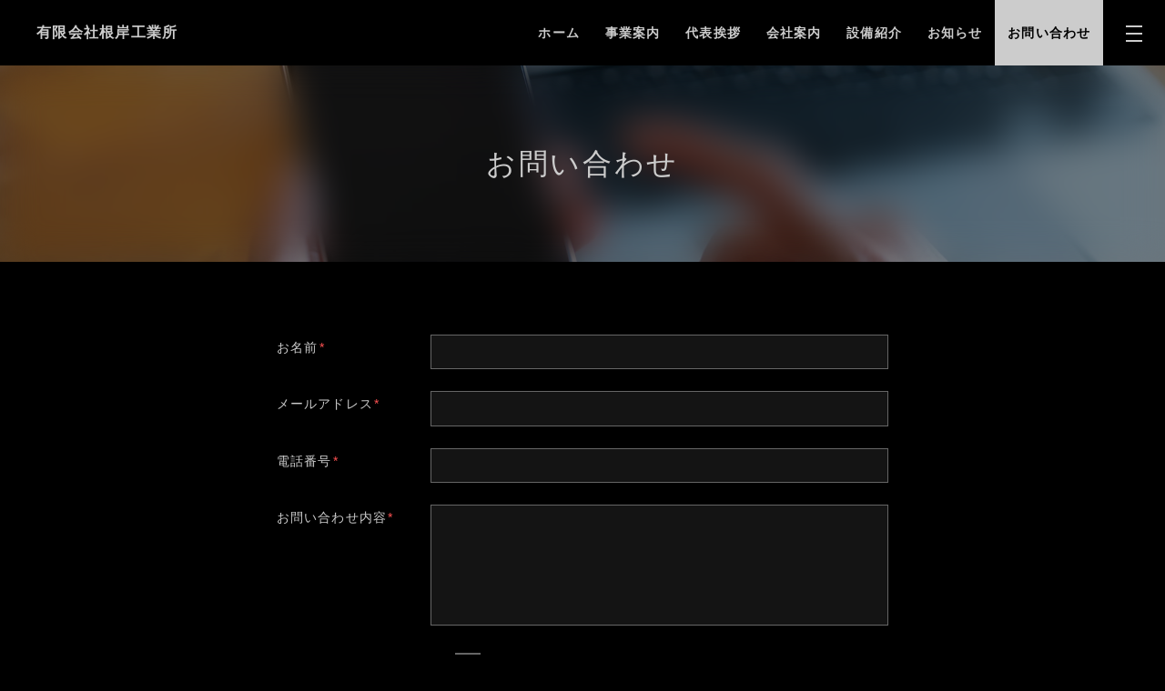

--- FILE ---
content_type: text/html; charset=utf-8
request_url: https://negishikougyousyo.com/contact/
body_size: 2570
content:
<!doctype html><html lang=ja><head><meta charset=utf-8><meta name=viewport content="width=device-width"><meta name=format-detection content="telephone=no"><title>お問い合わせ | 有限会社根岸工業所</title><meta content="お問い合わせ | 有限会社根岸工業所" property=og:title><meta content=https://storage.googleapis.com/denkei-firstweb.appspot.com/upload/ccb27f08-aff1-11ec-895f-ae3cb5f8272e property=og:image><meta name=twitter:image content=https://storage.googleapis.com/denkei-firstweb.appspot.com/upload/ccb27f08-aff1-11ec-895f-ae3cb5f8272e><meta name=twitter:card content=summary_large_image><meta name=twitter:title content="お問い合わせ | 有限会社根岸工業所"><meta content=https://negishikougyousyo.com/contact/ property=og:url><meta content=article property=og:type><meta content=ja_JP property=og:locale><link rel=alternate type=application/feed+json href=https://negishikougyousyo.com/news/feed/json title="JSON Feed | お知らせ - 有限会社根岸工業所"><link rel=alternate type=application/atom+xml href=https://negishikougyousyo.com/news/feed/atom title="Atom Feed | お知らせ - 有限会社根岸工業所"><link rel=alternate type=application/feed+json href=https://negishikougyousyo.com/facility/feed/json title="JSON Feed | 設備紹介 - 有限会社根岸工業所"><link rel=alternate type=application/atom+xml href=https://negishikougyousyo.com/facility/feed/atom title="JSON Feed | 設備紹介 - 有限会社根岸工業所"><link rel=preconnect href=//storage.googleapis.com/><link rel=dns-prefetch href=//storage.googleapis.com/><link rel=preload as=font href=https://storage.googleapis.com/denkei-firstweb.appspot.com/fonts/roboto-v27-latin-300.woff2 crossorigin><link rel=preload as=font href=https://storage.googleapis.com/denkei-firstweb.appspot.com/fonts/roboto-v27-latin-regular.woff2 crossorigin><link rel=preload as=font href=https://storage.googleapis.com/denkei-firstweb.appspot.com/fonts/roboto-v27-latin-700.woff2 crossorigin><link rel=preload as=font href=https://storage.googleapis.com/denkei-firstweb.appspot.com/fonts/firstweb.woff crossorigin><link rel=stylesheet href="/static/website/css/style.css?v=20251223t062208.474183537533684534"><script async src="https://www.googletagmanager.com/gtag/js?id=UA-213550954-74"></script><script>
        window.dataLayer = window.dataLayer || [];
        function gtag() {
          dataLayer.push(arguments);
        }
        gtag('js', new Date());
        gtag('config', 'UA-213550954-74');
      </script><script async src="https://www.googletagmanager.com/gtag/js?id=G-VV5ZGMEZLK"></script><script>
        window.dataLayer = window.dataLayer || [];
        function gtag() {
          dataLayer.push(arguments);
        }
        gtag('js', new Date());
        gtag('config', 'G-VV5ZGMEZLK');
      </script></head><body class="font-ja page-sub  is_dark"><div id=pagetop></div><div class=ly_main><header class=ly_header><section class=bl_headerCont><h2 class=bl_headerCont_name><a href=/><div style="display: inline-block;">有限会社根岸工業所</div></a></h2><nav class="bl_headerCont_navTop preload"><ul><li><a class=font-loc href=/>ホーム</a></li><li><a class=font-loc href=/#service>事業案内</a></li><li><a class=font-loc href=/#greeting>代表挨拶</a></li><li><a class=font-loc href=/#company>会社案内</a></li><li><a class=font-loc href=/facility/>設備紹介</a></li><li><a class=font-loc href=/news/>お知らせ</a></li><li><a class="bl_headerCont_feature font-loc" href=/contact/>お問い合わせ</a></li></ul></nav><div class="bl_headerCont_nav js_headerCont_nav"><div class="bl_headerCont_navIn ly_cont2 ly_space_lv1"><ul class=bl_headerCont_menu><li><a class=font-loc href=/>ホーム</a></li><li><a class=font-loc href=/#service>事業案内</a></li><li><a class=font-loc href=/#greeting>代表挨拶</a></li><li><a class=font-loc href=/#company>会社案内</a></li><li><a class=font-loc href=/facility/>設備紹介</a></li><li><a class=font-loc href=/news/>お知らせ</a></li><li><a class="bl_headerCont_feature font-loc" href=/contact/>お問い合わせ</a></li></ul></div></div><div class=bl_menu><div class="bl_menu_inner js_menu"><span></span></div></div></section></header><main><div class=bl_ttl><picture class=el_coverImg>
<source media="(max-width: 767px)" srcset="https://resize-fw.mincdn.pw/cdn-cgi/image/format=webp,width=750/https://resize-fw.mincdn.pw/upload/a8050d12-735e-11ec-8ccc-10eb88ea1de9" type=image/webp><source media="(max-width: 767px)" srcset="https://resize-fw.mincdn.pw/cdn-cgi/image/format=jpeg,width=750/https://resize-fw.mincdn.pw/upload/a8050d12-735e-11ec-8ccc-10eb88ea1de9"><source media="(min-width: 768px)" srcset="https://resize-fw.mincdn.pw/cdn-cgi/image/format=webp,width=1920/https://resize-fw.mincdn.pw/upload/a8050d12-735e-11ec-8ccc-10eb88ea1de9" type=image/webp><source media="(min-width: 768px)" srcset="https://resize-fw.mincdn.pw/cdn-cgi/image/format=jpeg,width=1920/https://resize-fw.mincdn.pw/upload/a8050d12-735e-11ec-8ccc-10eb88ea1de9"><img src="https://resize-fw.mincdn.pw/cdn-cgi/image/format=jpeg,width=1920/https://resize-fw.mincdn.pw/upload/a8050d12-735e-11ec-8ccc-10eb88ea1de9" alt=お問い合わせ loading=lazy></picture><div class=bl_ttl_cover></div><h1 class=bl_ttl_txt>お問い合わせ</h1></div><div id=contact-0 class="ly_block ly_space_lv1"><div class=bl_form><section><script src=https://www.google.com/recaptcha/api.js async defer></script><div><form method=post onsubmit="return window.confirm('内容にお間違いありませんか？')"><input type=hidden name=csrf_token>
<input type=hidden name=id value=5718062523219968><dl class=form__item><dt class=form__text><span class=bl_form_ttl>お名前</span><span class=bl_form_ttl2>*</span></dt><dd class=form__form><input type=text name=0.お名前 required></dd></dl><dl class=form__item><dt class=form__text><span class=bl_form_ttl>メールアドレス</span><span class=bl_form_ttl2>*</span></dt><dd class=form__form><input type=email name=1.メールアドレス required></dd></dl><dl class=form__item><dt class=form__text><span class=bl_form_ttl>電話番号</span><span class=bl_form_ttl2>*</span></dt><dd class=form__form><input type=text name=2.電話番号 required></dd></dl><dl class=form__item><dt class=form__text><span class=bl_form_ttl>お問い合わせ内容</span><span class=bl_form_ttl2>*</span></dt><dd class=form__form><textarea name=3.お問い合わせ内容 rows=4 required></textarea></dd></dl><div class="hl_tac_pc el_t2 mt_30 el_checkbox"><label class=checkbox for=confirm-0><input type=checkbox name=99.プライバシーポリシーに同意する value=同意する id=confirm-0 required>
<span><a class=hl_underline href=/privacy/ target=_blank>プライバシーポリシーに同意する</a></span></label></div><div class=g-recaptcha data-sitekey=6LdsUQccAAAAAILJGHPAMCN-LGIFfLbLhVx3OzKE style="display: -webkit-flex;
            display: flex;
            -webkit-justify-content: center;
            justify-content: center;
            -webkit-align-items: stretch;
            align-items: stretch;
            text-align: center;
            margin-bottom: 40px;"></div><button class="el_btn el_btn__form mt_m">送信</button></form></div></section></div></div></main><a href=#pagetop class="el_pagetop js-smooth-scroll"><span class=js-smooth-scroll>PAGE TOP</span></a><footer class=ly_footer><div class="bl_footerCont ly_space_lv1 is_inv"><div class="ly_cont bl_footerCont_in"><div class=bl_footerCont_main><h2 class=tx_lv6><a href=/>有限会社根岸工業所</a></h2><div class="tx_lv6 mt_l">〒350-0027<br>埼玉県川越市南田島字北田702-2<br><a class=el_underline href="https://www.google.com/maps/search/?api=1&query=%e5%9f%bc%e7%8e%89%e7%9c%8c%e5%b7%9d%e8%b6%8a%e5%b8%82%e5%8d%97%e7%94%b0%e5%b3%b6%e5%ad%97%e5%8c%97%e7%94%b0702-2&query_place_id=" target=_blank>Google Maps</a></div><ul class="bl_footerCont_txt2 tx_lv6 mt_l"><li><a href=/privacy/>プライバシーポリシー</a></li></ul></div><ul class=bl_footerCont_nav><li><a class=font-loc href=/>ホーム</a></li><li><a class=font-loc href=/#service>事業案内</a></li><li><a class=font-loc href=/#greeting>代表挨拶</a></li><li><a class=font-loc href=/#company>会社案内</a></li><li><a class=font-loc href=/facility/>設備紹介</a></li><li><a class=font-loc href=/news/>お知らせ</a></li><li><a class="bl_headerCont_feature font-loc" href=/contact/>お問い合わせ</a></li></ul></div></div><section class="bl_footerCont2 ly_space_lv2"><p class=bl_footerCont2_copy>Copyright ©
2023
有限会社根岸工業所</p></section></footer></div><script src="/static/website/js/main.js?v=20251223t062208.474183537533684534" async></script></body></html>

--- FILE ---
content_type: text/html; charset=utf-8
request_url: https://www.google.com/recaptcha/api2/anchor?ar=1&k=6LdsUQccAAAAAILJGHPAMCN-LGIFfLbLhVx3OzKE&co=aHR0cHM6Ly9uZWdpc2hpa291Z3lvdXN5by5jb206NDQz&hl=en&v=N67nZn4AqZkNcbeMu4prBgzg&size=normal&anchor-ms=20000&execute-ms=30000&cb=j438ufcgced5
body_size: 49520
content:
<!DOCTYPE HTML><html dir="ltr" lang="en"><head><meta http-equiv="Content-Type" content="text/html; charset=UTF-8">
<meta http-equiv="X-UA-Compatible" content="IE=edge">
<title>reCAPTCHA</title>
<style type="text/css">
/* cyrillic-ext */
@font-face {
  font-family: 'Roboto';
  font-style: normal;
  font-weight: 400;
  font-stretch: 100%;
  src: url(//fonts.gstatic.com/s/roboto/v48/KFO7CnqEu92Fr1ME7kSn66aGLdTylUAMa3GUBHMdazTgWw.woff2) format('woff2');
  unicode-range: U+0460-052F, U+1C80-1C8A, U+20B4, U+2DE0-2DFF, U+A640-A69F, U+FE2E-FE2F;
}
/* cyrillic */
@font-face {
  font-family: 'Roboto';
  font-style: normal;
  font-weight: 400;
  font-stretch: 100%;
  src: url(//fonts.gstatic.com/s/roboto/v48/KFO7CnqEu92Fr1ME7kSn66aGLdTylUAMa3iUBHMdazTgWw.woff2) format('woff2');
  unicode-range: U+0301, U+0400-045F, U+0490-0491, U+04B0-04B1, U+2116;
}
/* greek-ext */
@font-face {
  font-family: 'Roboto';
  font-style: normal;
  font-weight: 400;
  font-stretch: 100%;
  src: url(//fonts.gstatic.com/s/roboto/v48/KFO7CnqEu92Fr1ME7kSn66aGLdTylUAMa3CUBHMdazTgWw.woff2) format('woff2');
  unicode-range: U+1F00-1FFF;
}
/* greek */
@font-face {
  font-family: 'Roboto';
  font-style: normal;
  font-weight: 400;
  font-stretch: 100%;
  src: url(//fonts.gstatic.com/s/roboto/v48/KFO7CnqEu92Fr1ME7kSn66aGLdTylUAMa3-UBHMdazTgWw.woff2) format('woff2');
  unicode-range: U+0370-0377, U+037A-037F, U+0384-038A, U+038C, U+038E-03A1, U+03A3-03FF;
}
/* math */
@font-face {
  font-family: 'Roboto';
  font-style: normal;
  font-weight: 400;
  font-stretch: 100%;
  src: url(//fonts.gstatic.com/s/roboto/v48/KFO7CnqEu92Fr1ME7kSn66aGLdTylUAMawCUBHMdazTgWw.woff2) format('woff2');
  unicode-range: U+0302-0303, U+0305, U+0307-0308, U+0310, U+0312, U+0315, U+031A, U+0326-0327, U+032C, U+032F-0330, U+0332-0333, U+0338, U+033A, U+0346, U+034D, U+0391-03A1, U+03A3-03A9, U+03B1-03C9, U+03D1, U+03D5-03D6, U+03F0-03F1, U+03F4-03F5, U+2016-2017, U+2034-2038, U+203C, U+2040, U+2043, U+2047, U+2050, U+2057, U+205F, U+2070-2071, U+2074-208E, U+2090-209C, U+20D0-20DC, U+20E1, U+20E5-20EF, U+2100-2112, U+2114-2115, U+2117-2121, U+2123-214F, U+2190, U+2192, U+2194-21AE, U+21B0-21E5, U+21F1-21F2, U+21F4-2211, U+2213-2214, U+2216-22FF, U+2308-230B, U+2310, U+2319, U+231C-2321, U+2336-237A, U+237C, U+2395, U+239B-23B7, U+23D0, U+23DC-23E1, U+2474-2475, U+25AF, U+25B3, U+25B7, U+25BD, U+25C1, U+25CA, U+25CC, U+25FB, U+266D-266F, U+27C0-27FF, U+2900-2AFF, U+2B0E-2B11, U+2B30-2B4C, U+2BFE, U+3030, U+FF5B, U+FF5D, U+1D400-1D7FF, U+1EE00-1EEFF;
}
/* symbols */
@font-face {
  font-family: 'Roboto';
  font-style: normal;
  font-weight: 400;
  font-stretch: 100%;
  src: url(//fonts.gstatic.com/s/roboto/v48/KFO7CnqEu92Fr1ME7kSn66aGLdTylUAMaxKUBHMdazTgWw.woff2) format('woff2');
  unicode-range: U+0001-000C, U+000E-001F, U+007F-009F, U+20DD-20E0, U+20E2-20E4, U+2150-218F, U+2190, U+2192, U+2194-2199, U+21AF, U+21E6-21F0, U+21F3, U+2218-2219, U+2299, U+22C4-22C6, U+2300-243F, U+2440-244A, U+2460-24FF, U+25A0-27BF, U+2800-28FF, U+2921-2922, U+2981, U+29BF, U+29EB, U+2B00-2BFF, U+4DC0-4DFF, U+FFF9-FFFB, U+10140-1018E, U+10190-1019C, U+101A0, U+101D0-101FD, U+102E0-102FB, U+10E60-10E7E, U+1D2C0-1D2D3, U+1D2E0-1D37F, U+1F000-1F0FF, U+1F100-1F1AD, U+1F1E6-1F1FF, U+1F30D-1F30F, U+1F315, U+1F31C, U+1F31E, U+1F320-1F32C, U+1F336, U+1F378, U+1F37D, U+1F382, U+1F393-1F39F, U+1F3A7-1F3A8, U+1F3AC-1F3AF, U+1F3C2, U+1F3C4-1F3C6, U+1F3CA-1F3CE, U+1F3D4-1F3E0, U+1F3ED, U+1F3F1-1F3F3, U+1F3F5-1F3F7, U+1F408, U+1F415, U+1F41F, U+1F426, U+1F43F, U+1F441-1F442, U+1F444, U+1F446-1F449, U+1F44C-1F44E, U+1F453, U+1F46A, U+1F47D, U+1F4A3, U+1F4B0, U+1F4B3, U+1F4B9, U+1F4BB, U+1F4BF, U+1F4C8-1F4CB, U+1F4D6, U+1F4DA, U+1F4DF, U+1F4E3-1F4E6, U+1F4EA-1F4ED, U+1F4F7, U+1F4F9-1F4FB, U+1F4FD-1F4FE, U+1F503, U+1F507-1F50B, U+1F50D, U+1F512-1F513, U+1F53E-1F54A, U+1F54F-1F5FA, U+1F610, U+1F650-1F67F, U+1F687, U+1F68D, U+1F691, U+1F694, U+1F698, U+1F6AD, U+1F6B2, U+1F6B9-1F6BA, U+1F6BC, U+1F6C6-1F6CF, U+1F6D3-1F6D7, U+1F6E0-1F6EA, U+1F6F0-1F6F3, U+1F6F7-1F6FC, U+1F700-1F7FF, U+1F800-1F80B, U+1F810-1F847, U+1F850-1F859, U+1F860-1F887, U+1F890-1F8AD, U+1F8B0-1F8BB, U+1F8C0-1F8C1, U+1F900-1F90B, U+1F93B, U+1F946, U+1F984, U+1F996, U+1F9E9, U+1FA00-1FA6F, U+1FA70-1FA7C, U+1FA80-1FA89, U+1FA8F-1FAC6, U+1FACE-1FADC, U+1FADF-1FAE9, U+1FAF0-1FAF8, U+1FB00-1FBFF;
}
/* vietnamese */
@font-face {
  font-family: 'Roboto';
  font-style: normal;
  font-weight: 400;
  font-stretch: 100%;
  src: url(//fonts.gstatic.com/s/roboto/v48/KFO7CnqEu92Fr1ME7kSn66aGLdTylUAMa3OUBHMdazTgWw.woff2) format('woff2');
  unicode-range: U+0102-0103, U+0110-0111, U+0128-0129, U+0168-0169, U+01A0-01A1, U+01AF-01B0, U+0300-0301, U+0303-0304, U+0308-0309, U+0323, U+0329, U+1EA0-1EF9, U+20AB;
}
/* latin-ext */
@font-face {
  font-family: 'Roboto';
  font-style: normal;
  font-weight: 400;
  font-stretch: 100%;
  src: url(//fonts.gstatic.com/s/roboto/v48/KFO7CnqEu92Fr1ME7kSn66aGLdTylUAMa3KUBHMdazTgWw.woff2) format('woff2');
  unicode-range: U+0100-02BA, U+02BD-02C5, U+02C7-02CC, U+02CE-02D7, U+02DD-02FF, U+0304, U+0308, U+0329, U+1D00-1DBF, U+1E00-1E9F, U+1EF2-1EFF, U+2020, U+20A0-20AB, U+20AD-20C0, U+2113, U+2C60-2C7F, U+A720-A7FF;
}
/* latin */
@font-face {
  font-family: 'Roboto';
  font-style: normal;
  font-weight: 400;
  font-stretch: 100%;
  src: url(//fonts.gstatic.com/s/roboto/v48/KFO7CnqEu92Fr1ME7kSn66aGLdTylUAMa3yUBHMdazQ.woff2) format('woff2');
  unicode-range: U+0000-00FF, U+0131, U+0152-0153, U+02BB-02BC, U+02C6, U+02DA, U+02DC, U+0304, U+0308, U+0329, U+2000-206F, U+20AC, U+2122, U+2191, U+2193, U+2212, U+2215, U+FEFF, U+FFFD;
}
/* cyrillic-ext */
@font-face {
  font-family: 'Roboto';
  font-style: normal;
  font-weight: 500;
  font-stretch: 100%;
  src: url(//fonts.gstatic.com/s/roboto/v48/KFO7CnqEu92Fr1ME7kSn66aGLdTylUAMa3GUBHMdazTgWw.woff2) format('woff2');
  unicode-range: U+0460-052F, U+1C80-1C8A, U+20B4, U+2DE0-2DFF, U+A640-A69F, U+FE2E-FE2F;
}
/* cyrillic */
@font-face {
  font-family: 'Roboto';
  font-style: normal;
  font-weight: 500;
  font-stretch: 100%;
  src: url(//fonts.gstatic.com/s/roboto/v48/KFO7CnqEu92Fr1ME7kSn66aGLdTylUAMa3iUBHMdazTgWw.woff2) format('woff2');
  unicode-range: U+0301, U+0400-045F, U+0490-0491, U+04B0-04B1, U+2116;
}
/* greek-ext */
@font-face {
  font-family: 'Roboto';
  font-style: normal;
  font-weight: 500;
  font-stretch: 100%;
  src: url(//fonts.gstatic.com/s/roboto/v48/KFO7CnqEu92Fr1ME7kSn66aGLdTylUAMa3CUBHMdazTgWw.woff2) format('woff2');
  unicode-range: U+1F00-1FFF;
}
/* greek */
@font-face {
  font-family: 'Roboto';
  font-style: normal;
  font-weight: 500;
  font-stretch: 100%;
  src: url(//fonts.gstatic.com/s/roboto/v48/KFO7CnqEu92Fr1ME7kSn66aGLdTylUAMa3-UBHMdazTgWw.woff2) format('woff2');
  unicode-range: U+0370-0377, U+037A-037F, U+0384-038A, U+038C, U+038E-03A1, U+03A3-03FF;
}
/* math */
@font-face {
  font-family: 'Roboto';
  font-style: normal;
  font-weight: 500;
  font-stretch: 100%;
  src: url(//fonts.gstatic.com/s/roboto/v48/KFO7CnqEu92Fr1ME7kSn66aGLdTylUAMawCUBHMdazTgWw.woff2) format('woff2');
  unicode-range: U+0302-0303, U+0305, U+0307-0308, U+0310, U+0312, U+0315, U+031A, U+0326-0327, U+032C, U+032F-0330, U+0332-0333, U+0338, U+033A, U+0346, U+034D, U+0391-03A1, U+03A3-03A9, U+03B1-03C9, U+03D1, U+03D5-03D6, U+03F0-03F1, U+03F4-03F5, U+2016-2017, U+2034-2038, U+203C, U+2040, U+2043, U+2047, U+2050, U+2057, U+205F, U+2070-2071, U+2074-208E, U+2090-209C, U+20D0-20DC, U+20E1, U+20E5-20EF, U+2100-2112, U+2114-2115, U+2117-2121, U+2123-214F, U+2190, U+2192, U+2194-21AE, U+21B0-21E5, U+21F1-21F2, U+21F4-2211, U+2213-2214, U+2216-22FF, U+2308-230B, U+2310, U+2319, U+231C-2321, U+2336-237A, U+237C, U+2395, U+239B-23B7, U+23D0, U+23DC-23E1, U+2474-2475, U+25AF, U+25B3, U+25B7, U+25BD, U+25C1, U+25CA, U+25CC, U+25FB, U+266D-266F, U+27C0-27FF, U+2900-2AFF, U+2B0E-2B11, U+2B30-2B4C, U+2BFE, U+3030, U+FF5B, U+FF5D, U+1D400-1D7FF, U+1EE00-1EEFF;
}
/* symbols */
@font-face {
  font-family: 'Roboto';
  font-style: normal;
  font-weight: 500;
  font-stretch: 100%;
  src: url(//fonts.gstatic.com/s/roboto/v48/KFO7CnqEu92Fr1ME7kSn66aGLdTylUAMaxKUBHMdazTgWw.woff2) format('woff2');
  unicode-range: U+0001-000C, U+000E-001F, U+007F-009F, U+20DD-20E0, U+20E2-20E4, U+2150-218F, U+2190, U+2192, U+2194-2199, U+21AF, U+21E6-21F0, U+21F3, U+2218-2219, U+2299, U+22C4-22C6, U+2300-243F, U+2440-244A, U+2460-24FF, U+25A0-27BF, U+2800-28FF, U+2921-2922, U+2981, U+29BF, U+29EB, U+2B00-2BFF, U+4DC0-4DFF, U+FFF9-FFFB, U+10140-1018E, U+10190-1019C, U+101A0, U+101D0-101FD, U+102E0-102FB, U+10E60-10E7E, U+1D2C0-1D2D3, U+1D2E0-1D37F, U+1F000-1F0FF, U+1F100-1F1AD, U+1F1E6-1F1FF, U+1F30D-1F30F, U+1F315, U+1F31C, U+1F31E, U+1F320-1F32C, U+1F336, U+1F378, U+1F37D, U+1F382, U+1F393-1F39F, U+1F3A7-1F3A8, U+1F3AC-1F3AF, U+1F3C2, U+1F3C4-1F3C6, U+1F3CA-1F3CE, U+1F3D4-1F3E0, U+1F3ED, U+1F3F1-1F3F3, U+1F3F5-1F3F7, U+1F408, U+1F415, U+1F41F, U+1F426, U+1F43F, U+1F441-1F442, U+1F444, U+1F446-1F449, U+1F44C-1F44E, U+1F453, U+1F46A, U+1F47D, U+1F4A3, U+1F4B0, U+1F4B3, U+1F4B9, U+1F4BB, U+1F4BF, U+1F4C8-1F4CB, U+1F4D6, U+1F4DA, U+1F4DF, U+1F4E3-1F4E6, U+1F4EA-1F4ED, U+1F4F7, U+1F4F9-1F4FB, U+1F4FD-1F4FE, U+1F503, U+1F507-1F50B, U+1F50D, U+1F512-1F513, U+1F53E-1F54A, U+1F54F-1F5FA, U+1F610, U+1F650-1F67F, U+1F687, U+1F68D, U+1F691, U+1F694, U+1F698, U+1F6AD, U+1F6B2, U+1F6B9-1F6BA, U+1F6BC, U+1F6C6-1F6CF, U+1F6D3-1F6D7, U+1F6E0-1F6EA, U+1F6F0-1F6F3, U+1F6F7-1F6FC, U+1F700-1F7FF, U+1F800-1F80B, U+1F810-1F847, U+1F850-1F859, U+1F860-1F887, U+1F890-1F8AD, U+1F8B0-1F8BB, U+1F8C0-1F8C1, U+1F900-1F90B, U+1F93B, U+1F946, U+1F984, U+1F996, U+1F9E9, U+1FA00-1FA6F, U+1FA70-1FA7C, U+1FA80-1FA89, U+1FA8F-1FAC6, U+1FACE-1FADC, U+1FADF-1FAE9, U+1FAF0-1FAF8, U+1FB00-1FBFF;
}
/* vietnamese */
@font-face {
  font-family: 'Roboto';
  font-style: normal;
  font-weight: 500;
  font-stretch: 100%;
  src: url(//fonts.gstatic.com/s/roboto/v48/KFO7CnqEu92Fr1ME7kSn66aGLdTylUAMa3OUBHMdazTgWw.woff2) format('woff2');
  unicode-range: U+0102-0103, U+0110-0111, U+0128-0129, U+0168-0169, U+01A0-01A1, U+01AF-01B0, U+0300-0301, U+0303-0304, U+0308-0309, U+0323, U+0329, U+1EA0-1EF9, U+20AB;
}
/* latin-ext */
@font-face {
  font-family: 'Roboto';
  font-style: normal;
  font-weight: 500;
  font-stretch: 100%;
  src: url(//fonts.gstatic.com/s/roboto/v48/KFO7CnqEu92Fr1ME7kSn66aGLdTylUAMa3KUBHMdazTgWw.woff2) format('woff2');
  unicode-range: U+0100-02BA, U+02BD-02C5, U+02C7-02CC, U+02CE-02D7, U+02DD-02FF, U+0304, U+0308, U+0329, U+1D00-1DBF, U+1E00-1E9F, U+1EF2-1EFF, U+2020, U+20A0-20AB, U+20AD-20C0, U+2113, U+2C60-2C7F, U+A720-A7FF;
}
/* latin */
@font-face {
  font-family: 'Roboto';
  font-style: normal;
  font-weight: 500;
  font-stretch: 100%;
  src: url(//fonts.gstatic.com/s/roboto/v48/KFO7CnqEu92Fr1ME7kSn66aGLdTylUAMa3yUBHMdazQ.woff2) format('woff2');
  unicode-range: U+0000-00FF, U+0131, U+0152-0153, U+02BB-02BC, U+02C6, U+02DA, U+02DC, U+0304, U+0308, U+0329, U+2000-206F, U+20AC, U+2122, U+2191, U+2193, U+2212, U+2215, U+FEFF, U+FFFD;
}
/* cyrillic-ext */
@font-face {
  font-family: 'Roboto';
  font-style: normal;
  font-weight: 900;
  font-stretch: 100%;
  src: url(//fonts.gstatic.com/s/roboto/v48/KFO7CnqEu92Fr1ME7kSn66aGLdTylUAMa3GUBHMdazTgWw.woff2) format('woff2');
  unicode-range: U+0460-052F, U+1C80-1C8A, U+20B4, U+2DE0-2DFF, U+A640-A69F, U+FE2E-FE2F;
}
/* cyrillic */
@font-face {
  font-family: 'Roboto';
  font-style: normal;
  font-weight: 900;
  font-stretch: 100%;
  src: url(//fonts.gstatic.com/s/roboto/v48/KFO7CnqEu92Fr1ME7kSn66aGLdTylUAMa3iUBHMdazTgWw.woff2) format('woff2');
  unicode-range: U+0301, U+0400-045F, U+0490-0491, U+04B0-04B1, U+2116;
}
/* greek-ext */
@font-face {
  font-family: 'Roboto';
  font-style: normal;
  font-weight: 900;
  font-stretch: 100%;
  src: url(//fonts.gstatic.com/s/roboto/v48/KFO7CnqEu92Fr1ME7kSn66aGLdTylUAMa3CUBHMdazTgWw.woff2) format('woff2');
  unicode-range: U+1F00-1FFF;
}
/* greek */
@font-face {
  font-family: 'Roboto';
  font-style: normal;
  font-weight: 900;
  font-stretch: 100%;
  src: url(//fonts.gstatic.com/s/roboto/v48/KFO7CnqEu92Fr1ME7kSn66aGLdTylUAMa3-UBHMdazTgWw.woff2) format('woff2');
  unicode-range: U+0370-0377, U+037A-037F, U+0384-038A, U+038C, U+038E-03A1, U+03A3-03FF;
}
/* math */
@font-face {
  font-family: 'Roboto';
  font-style: normal;
  font-weight: 900;
  font-stretch: 100%;
  src: url(//fonts.gstatic.com/s/roboto/v48/KFO7CnqEu92Fr1ME7kSn66aGLdTylUAMawCUBHMdazTgWw.woff2) format('woff2');
  unicode-range: U+0302-0303, U+0305, U+0307-0308, U+0310, U+0312, U+0315, U+031A, U+0326-0327, U+032C, U+032F-0330, U+0332-0333, U+0338, U+033A, U+0346, U+034D, U+0391-03A1, U+03A3-03A9, U+03B1-03C9, U+03D1, U+03D5-03D6, U+03F0-03F1, U+03F4-03F5, U+2016-2017, U+2034-2038, U+203C, U+2040, U+2043, U+2047, U+2050, U+2057, U+205F, U+2070-2071, U+2074-208E, U+2090-209C, U+20D0-20DC, U+20E1, U+20E5-20EF, U+2100-2112, U+2114-2115, U+2117-2121, U+2123-214F, U+2190, U+2192, U+2194-21AE, U+21B0-21E5, U+21F1-21F2, U+21F4-2211, U+2213-2214, U+2216-22FF, U+2308-230B, U+2310, U+2319, U+231C-2321, U+2336-237A, U+237C, U+2395, U+239B-23B7, U+23D0, U+23DC-23E1, U+2474-2475, U+25AF, U+25B3, U+25B7, U+25BD, U+25C1, U+25CA, U+25CC, U+25FB, U+266D-266F, U+27C0-27FF, U+2900-2AFF, U+2B0E-2B11, U+2B30-2B4C, U+2BFE, U+3030, U+FF5B, U+FF5D, U+1D400-1D7FF, U+1EE00-1EEFF;
}
/* symbols */
@font-face {
  font-family: 'Roboto';
  font-style: normal;
  font-weight: 900;
  font-stretch: 100%;
  src: url(//fonts.gstatic.com/s/roboto/v48/KFO7CnqEu92Fr1ME7kSn66aGLdTylUAMaxKUBHMdazTgWw.woff2) format('woff2');
  unicode-range: U+0001-000C, U+000E-001F, U+007F-009F, U+20DD-20E0, U+20E2-20E4, U+2150-218F, U+2190, U+2192, U+2194-2199, U+21AF, U+21E6-21F0, U+21F3, U+2218-2219, U+2299, U+22C4-22C6, U+2300-243F, U+2440-244A, U+2460-24FF, U+25A0-27BF, U+2800-28FF, U+2921-2922, U+2981, U+29BF, U+29EB, U+2B00-2BFF, U+4DC0-4DFF, U+FFF9-FFFB, U+10140-1018E, U+10190-1019C, U+101A0, U+101D0-101FD, U+102E0-102FB, U+10E60-10E7E, U+1D2C0-1D2D3, U+1D2E0-1D37F, U+1F000-1F0FF, U+1F100-1F1AD, U+1F1E6-1F1FF, U+1F30D-1F30F, U+1F315, U+1F31C, U+1F31E, U+1F320-1F32C, U+1F336, U+1F378, U+1F37D, U+1F382, U+1F393-1F39F, U+1F3A7-1F3A8, U+1F3AC-1F3AF, U+1F3C2, U+1F3C4-1F3C6, U+1F3CA-1F3CE, U+1F3D4-1F3E0, U+1F3ED, U+1F3F1-1F3F3, U+1F3F5-1F3F7, U+1F408, U+1F415, U+1F41F, U+1F426, U+1F43F, U+1F441-1F442, U+1F444, U+1F446-1F449, U+1F44C-1F44E, U+1F453, U+1F46A, U+1F47D, U+1F4A3, U+1F4B0, U+1F4B3, U+1F4B9, U+1F4BB, U+1F4BF, U+1F4C8-1F4CB, U+1F4D6, U+1F4DA, U+1F4DF, U+1F4E3-1F4E6, U+1F4EA-1F4ED, U+1F4F7, U+1F4F9-1F4FB, U+1F4FD-1F4FE, U+1F503, U+1F507-1F50B, U+1F50D, U+1F512-1F513, U+1F53E-1F54A, U+1F54F-1F5FA, U+1F610, U+1F650-1F67F, U+1F687, U+1F68D, U+1F691, U+1F694, U+1F698, U+1F6AD, U+1F6B2, U+1F6B9-1F6BA, U+1F6BC, U+1F6C6-1F6CF, U+1F6D3-1F6D7, U+1F6E0-1F6EA, U+1F6F0-1F6F3, U+1F6F7-1F6FC, U+1F700-1F7FF, U+1F800-1F80B, U+1F810-1F847, U+1F850-1F859, U+1F860-1F887, U+1F890-1F8AD, U+1F8B0-1F8BB, U+1F8C0-1F8C1, U+1F900-1F90B, U+1F93B, U+1F946, U+1F984, U+1F996, U+1F9E9, U+1FA00-1FA6F, U+1FA70-1FA7C, U+1FA80-1FA89, U+1FA8F-1FAC6, U+1FACE-1FADC, U+1FADF-1FAE9, U+1FAF0-1FAF8, U+1FB00-1FBFF;
}
/* vietnamese */
@font-face {
  font-family: 'Roboto';
  font-style: normal;
  font-weight: 900;
  font-stretch: 100%;
  src: url(//fonts.gstatic.com/s/roboto/v48/KFO7CnqEu92Fr1ME7kSn66aGLdTylUAMa3OUBHMdazTgWw.woff2) format('woff2');
  unicode-range: U+0102-0103, U+0110-0111, U+0128-0129, U+0168-0169, U+01A0-01A1, U+01AF-01B0, U+0300-0301, U+0303-0304, U+0308-0309, U+0323, U+0329, U+1EA0-1EF9, U+20AB;
}
/* latin-ext */
@font-face {
  font-family: 'Roboto';
  font-style: normal;
  font-weight: 900;
  font-stretch: 100%;
  src: url(//fonts.gstatic.com/s/roboto/v48/KFO7CnqEu92Fr1ME7kSn66aGLdTylUAMa3KUBHMdazTgWw.woff2) format('woff2');
  unicode-range: U+0100-02BA, U+02BD-02C5, U+02C7-02CC, U+02CE-02D7, U+02DD-02FF, U+0304, U+0308, U+0329, U+1D00-1DBF, U+1E00-1E9F, U+1EF2-1EFF, U+2020, U+20A0-20AB, U+20AD-20C0, U+2113, U+2C60-2C7F, U+A720-A7FF;
}
/* latin */
@font-face {
  font-family: 'Roboto';
  font-style: normal;
  font-weight: 900;
  font-stretch: 100%;
  src: url(//fonts.gstatic.com/s/roboto/v48/KFO7CnqEu92Fr1ME7kSn66aGLdTylUAMa3yUBHMdazQ.woff2) format('woff2');
  unicode-range: U+0000-00FF, U+0131, U+0152-0153, U+02BB-02BC, U+02C6, U+02DA, U+02DC, U+0304, U+0308, U+0329, U+2000-206F, U+20AC, U+2122, U+2191, U+2193, U+2212, U+2215, U+FEFF, U+FFFD;
}

</style>
<link rel="stylesheet" type="text/css" href="https://www.gstatic.com/recaptcha/releases/N67nZn4AqZkNcbeMu4prBgzg/styles__ltr.css">
<script nonce="_0DSOBshzow-r9SJhiDKig" type="text/javascript">window['__recaptcha_api'] = 'https://www.google.com/recaptcha/api2/';</script>
<script type="text/javascript" src="https://www.gstatic.com/recaptcha/releases/N67nZn4AqZkNcbeMu4prBgzg/recaptcha__en.js" nonce="_0DSOBshzow-r9SJhiDKig">
      
    </script></head>
<body><div id="rc-anchor-alert" class="rc-anchor-alert"></div>
<input type="hidden" id="recaptcha-token" value="[base64]">
<script type="text/javascript" nonce="_0DSOBshzow-r9SJhiDKig">
      recaptcha.anchor.Main.init("[\x22ainput\x22,[\x22bgdata\x22,\x22\x22,\[base64]/[base64]/[base64]/[base64]/[base64]/[base64]/KGcoTywyNTMsTy5PKSxVRyhPLEMpKTpnKE8sMjUzLEMpLE8pKSxsKSksTykpfSxieT1mdW5jdGlvbihDLE8sdSxsKXtmb3IobD0odT1SKEMpLDApO08+MDtPLS0pbD1sPDw4fFooQyk7ZyhDLHUsbCl9LFVHPWZ1bmN0aW9uKEMsTyl7Qy5pLmxlbmd0aD4xMDQ/[base64]/[base64]/[base64]/[base64]/[base64]/[base64]/[base64]\\u003d\x22,\[base64]\\u003d\x22,\x22w5/Dv8KRV1nCosKqw7XDrATChXrDlyLCjTcSwr3Cq8Kaw5LDhzcaKn1Pwpx8XMKTwrYwwrPDpz7DsSfDvV5hfjrCtsKKw6DDocOhdi7DhHLCoWvDuSDCm8KIXsKsKcOzwpZCN8Kow5BwQsKJwrY/ScO5w5JgXHRlfFTCjMOhHSXCijnDp1DDmB3DsEBVN8KEaBoNw43DqMKuw5Fuwrh4DsOyVBnDpy7CrsKqw6hjSF3DjMOOwoE/csORwrHDksKmYMOywqHCgQYEwoTDlUlHCMOqwpnCu8OEIcKbH8O5w5YOX8Kpw4BTQ8OywqPDhQbCn8KeJWHChMKpUMOYG8OHw57DtMOJcizDlMOPwoDCp8OgYsKiwqXDnsOow4l5wpgtExs5w69YRnwKQi/DoFXDnMO4JcKNYsOWw64vGsOpHMKAw5oGwobCqMKmw7nDlCbDt8Ooc8KAfD90TQHDscOuDsOUw63DrsKgwpZ4w4DDuQ40PUzChSYTb0QABlcBw74dKcOlwplSNBzCgCrDhcOdwp1wwpZyNsK6D1HDozcGbsK+Qg1Gw5rCl8O0d8KaYVFEw7tKGG/[base64]/CpjUBeUHCr8K5w7gCw6UgKDfDjBPDnMOXFAjDmsKZwo/CrsKbw6DDsR4uXncTw6hJwqzDmMKvwosVGMOxwqTDng95wqrCi1XDhzvDjcKrw6gVwqgpWGpowqZVGsKPwpIgW2XCoCnCjHR2w7ZrwpdrL2DDpxDDhMKpwoBoJ8Ogwq/CtMOXcTgNw6JacBMGw4YKNMKyw65mwo5dwog3WsK5OsKwwrBfUCBHNV3CsjJdB3fDuMKkJ8KnMcO2CcKCC2Uuw5wTfA/[base64]/DjMKow7HDr8Ofw4TCpMKow5BWwq9Aw4/DkERpw7rDrnolw5DDr8K8wqQ+w4/[base64]/wr4zwpB3aMK2bcKKIwPDkF55fMKPwpfDk8OCw6bDvsKYw5LDrCjCojnDnsKzwrTCg8Kjw5rCnyTDucK7CcOQSnLCisO/wofDnsKfw5LCoMOWwqkPcsKRwrdhYAkqw7dxwqMFVcKrwojDuVjDrMK1w5TDjcObFF1Aw5ccwrrCq8KMwqAyS8K1HlvDqcO2wrzCpMKewoPCiSfDhljCu8OdwpLDj8OPwpwhwqBAOcOyw4cOwo5LaMO1wqU2dMKFw4BdesKYw7J5wrhqw4HCiw/DtQjCmDHCtsO9FcOEw7JUwq/[base64]/OlZ1wofCgVVgw7DDrsO+fMOEw5nChsOUXEs5AMORwpANacOVWFEPKcOiw5PCqcO5w4fChsKKE8KwwrYGHsOlwpHCulDDgcKgZ2XDq1EfwrlcwoPCsMO8woBDQUPDm8OCCFZSOmB/wr7Du1Fhw7XDvcKYcsOjJnJPw6IzNcKfw4vCuMOGwrHCl8OnZnxZBDFfCygewp7DlFZMWMOww44fwptDYsKPVMKRGsKRw5jDksKIL8OpwrvCl8Krw7wyw7o9w6YUdcKrbBtTwrrDqMOiwprChMOIwqnDlF/CgyjDssOlwrF6wpTCucOZYMO0wp9nf8O2w5bCnEAcLsKiwogsw5RFwrvDlcKlwrskE8O8YMOjwrrCij3CmE/CiCZAVHgHXVHCicKxO8O1C2JFNFbCli5/[base64]/[base64]/DssKFQFfDs8KNwqEdw73CmA/CgVzCr0zCj3HCtcKBesKGcMOnKcOMPMK2G3k3w7kjwq5eGMKzBcOMWzsPwqzDtsK5wrzDh0haw6c/wpLCsMK6wpR1UsO8w4vDpyzCuVfCg8KBw6NlEcKsw6IVwqvDv8KKwpLDuRHCuCFaMsOawpwmTsK8TMOyezlwG1dtw7TCtsKaU0VrU8OHw7ocw7Ybw4EQPitmRS8gE8KMZsOvwo/DkMKPwrvCsHzDp8O7J8KiD8KTNMKBw6/ClsK+w5LCvDLClwdhGW1pEH/DncOHXcOfcsKVKMKcwo49ZEBcWk/Cpx/CqVhwwo7DhXk+esKPwrfDhsKtwoYxwodIw5nDisKFwqHDhsOVasOPw4HDtcOiwr4cWBfCtMKvw6/[base64]/DksObwqbCmHbDtsKTZBVewqvDtU98GsOawqhZw4/Cm8OIw6J+w69SwobDq2h2bhPCtcKxGhRsw5nCuMKsCx9wwrzCnGDCgCYqbR7Cu24ZZDHCs23DmzJAIjDCmMKmwq3Dgh/[base64]/CicOcw6/CvsK9w5NSwoDDk8Oew4/[base64]/DpcOAWcOcw5nCikJ4d0TDrMOpwrrClDXDqGc0w7VXJknCosO7wokibcObAMKdWX1jw4PDglo5w658YXTDj8OsLGpGwpd2w5vCkcO1w6M/[base64]/DrW7CgzXCs8OIw4/DqMOBwqM9w6s/[base64]/dz/DpgzCiMKfw5kVw7nDlMK/wqnCqWbCj8OEwqLDrMOFw740Vh3Cp1/DiQ4gMk7Dv0wIw7gQw6zCjlzCuUXCj8KwwqLDpQA6wo/[base64]/DgmdHfmjDmz0XE3ggwpvDg8KEEz9Qw5VzwopxwoDDgFDDjMOgFFjDqMOrw7lBwocbwr8Qw77CkxYbG8KdZMOcwqJkw4wnJ8O+SAwEc2PCiAjDhcOKwrXDjzlbw7bClFXDm8KWJnbCj8O2CMOnw5M/IVTCu2IxG1rDkMK8ZcOIwoYgwpFVJS5Aw5TCscK/WsKYw4B4wpbCqcKmdMOaVz4Owr8gYsKnwpDCglTCjsORb8OEf3jDu19WAMOSwoEqw6DDg8OIAWJGb1Jfwrx0wppyEcK/[base64]/eDvCmGVTwq0awo4ZbsKuwrvCjibCj2xSZcK9S8Kbwo4+O0dGCggQc8Knw5zChT/DisOzwqDCvGpYBSU5HR1Qw7sRw6DDrnZxwozCuSXCtFXDi8OsKMOUNMKEwod9QzHCmsKfC1rCg8OVwp3DsU3DigQ9w7PCqSUFw4XDuUHCjsOWwpFNwp7Dk8Ouw5dFwpwXwrZVw7MsDMK6DMKFZE/Dv8KLPFkMd8KSw4gsw53ClWTCthhTw6HCosO/wrkjXsK/OVrCrsO4c8O3cxbChmLCpMK9XyhMFBjDksKEGFfCg8KHw7nCmBDDoB3ClcOCw6tLBBNREcOZeQ9rw7MAwqF0SMK3wqJyciXChsOFw5rDt8KeXMO3wqxnZT/CjXzCtsKkQMOSw73DhsKgwqbCsMK6wrTCrkxwwpUYJkTCmhpyV1zDkhzCmsOiw57Di0cQwqxWw7MqwppXZ8KwTsOfMQjDpMKQw5FMJz9wZMOubBw/[base64]/DhsKuwrlXV8KOcGEWE8O7UMOZwqI/A0BpWMOJHyzDshjCpcKDw4PCkMOhYcOtwp4Ww4/DicKPBgPDrsKrJcOvTxBqe8OHBW7Cq0Y+w7TDpC3DlmXCqS/DmXzDkhEWwrnDvkjCicOhJyFMM8K/[base64]/DgnFbPRjClClbXxlEw6RJTwvCjsONAE7CsWFrwosoCwwIw43DncOmwpvCiMOMw7lxw5TCnChlwprDjcOSw6jClsKbaRxZBsOEXDjChcOIbMK0NiXDgXMSwrrCtMKNwpzDgcKzwo84QsKEfzTDhsOdw4kTw4fDjx3DjMOtS8OuG8OjeMORRn9Uwop7BsOJK2TDm8OAeQ/CmEnDrQsbb8O2w40KwoRzwoFZw5l6wqpBw5xdJlEmwoMIw61BWEjDscKHDMKqWsKGPcOWRcOeeTjDnSogwo5Ffg/CrMOkKGVVYcKsRRHCr8OVdMOvwr7DoMKhdg/DoMKJOz/CrcKJw5XChMOnwog1McKfwrEFAQTChQ/CqEbCu8KWY8K8OcKacEtFwpbDuyFswpHChhVdfsOow5AoIlYRwobDnsOKWMKsET0hXVXCk8Kdw7hhw47DgkvCkXLDhAPDpUxWwqPDs8Kuw51xJ8OWw4LDmsK/[base64]/Dq3FJDRote8KPw4krY8Kyb8KhTsOSw6tWVsK9wo4cLsKGU8KFZ1QIwpXCs8K5SMOFSDM9bMOqI8OTwqLCvzUmEhJSw6JfwpHDksKdw4k+LMOHG8OEw4kBw53CkcOhwoJ/bcORX8OBBmnCqcKqw68Cw4l8K25mYMKxwoU9w5Y3w50vcsK1wpsOwpNDPcOZOMOuw70wwpbCqlPCp8KGw4vCrsOGEhAzWcO1c3PCncKcwqJJwp/CocOtCsKRwp7CusOpwr8MGcKUw5gjbwXDuw8CRMKRw4HDicOBw7UZAE/CuRPCisOmBFTDqwhYfMKPLFvDicO/[base64]/w5Ypw6rCmcK1AMKmwrnDp8KEeXkeZyTDpxdjVMKXwrcEKmATZhvDmmPDqMOMw7cSCsOCw4coR8K5w73Ds8K2BsKyw7JZw5gtwozCiBLDl3DDosKpAMKkXsO2wrjDnzgDaU0hwpXCmcOvXMOLwrU/MsO/JT/Cm8KwwprCgx/CuMKIw6zCksODHsO4QjRdR8KqGgUpwrRJwpnDlxJPwoJmw60HZgfDlcKsw5hKVcKSwo7CmB1MbcOXwrTDgF/CrQgwwpEhw4IKSMKjCHg/wq/DlsORKSJrw65Yw5TCsShOw4fDpwwSeDXDrClAZcKyw6rDiW9mLsO2XU4CNsO8NCMmwobCjcKjLmXDgMOEwqXDmxRMwqTDs8Osw4ozw5nDpcO7FcOnDS9SwrnCtz3DpEYvwrPCtzZmwp7CosK/KmdDHsK3LQV3Km/CoMKRIsKcwrPDoMKmfxc3w5x6PsOSC8OkFMOKWsO5U8O5w7/DsMOaKiTClDshwp/DqsKKZcOaw4Zyw5vCv8O/JDJ7EsKXw5rCssO/agorc8Owwo5iwrXDlnfCh8K4wrJTU8KPe8O9GMKtwr3CssOgR0xzw4suw4AcwoTClFDCrMOYTcK4wrjCiHlewow+woVtwqABwrrCv1rCvHLCt0MMw4fCjcOSwqLDi3bCkMOnw6fDiW/ClwDCnyXDkcOZfxnDgljDhsOkwp/CvcKQMMKvScKPI8OeE8OUw7DCn8OwwqnCn1wpahlefGJNKcOZOMOmwqnDncOtwoccwrXDv0pvGcKxSClPBMO2VERuw5ApwqUHbcOPYsOXKsOBKcKbGsKhwo0Ce3TDuMOPw4I7fcKNwqFuw5/CuWPCoMOJw6rCqMKtw5zDo8OQw7swwrZyfcO8wrMSeB/DgcOkOcKSwrMyw6XDtx/CksO2w4PDqBzDssKtNQhhw4HChxclZxNrfh92eBFaw7LDgwZQH8K9HMK7Fx5EVsKgw5/[base64]/DrcOxLcONZC1Rwp/Ci8KmM8K1OgDCpMK/w7/DjsKew6czSsK5w4nCkw7DpsKfw6nDtsOOXMOowrXCusOLHMKLwpHCpMO7dsO/[base64]/DtsKkZMOsEhTCmMO1wqbCpirDp8Kfw71gw59QwoDDm8OMw6YXNGwvQ8Kaw4sIw6zCigV8woUOdsOSw4kuwpkpMMOqWcKNw53DusKTQ8KNwrQtw7fDusKtYBAIMcKVDgPCucOJwqpNw6pwwpEtwpDDocO2esKOw77CnMK/[base64]/DqjzCnsOmw5FRIXXChGzCmVNzwpBdw7xRw615TGdSwo8fHsO5w7MAwoFcHm/CkcOtw5fDr8Kjwr8ASybDmjYmOMKzYcO7w6tQwofCvsOaaMOUw6/DuyXDtx/DuGDCgmTDlsKfFHvDizd5Hn/DhcOZwprDm8OmwpHDgcOMw5nDhj9XOyllwo/CrCduFik+YVttbMKIwoLCkRMowprDgxVPwrlfVsK1P8Opw6/CkcO6WxvDg8O5F2Q2wrzDu8Oubwg1w4Bec8OYwp/DncO4wqQpw7Umw4fCv8K1AsO2KUQhKMO3wpQQw7PCh8K6ScOhwoHDmn7CsMKrYMKqb8K6w5F/woPClSV7w47DoMOhw5nDlGzCicOkasK8G25QY20Ud0Fkw4pzZMKWIMO0w6vCg8OBw6nDvgjDoMK2UTTCoFrCocO+wrVCLhQSwotBw5hlw7PCscOIw6TDosKLV8OTFGc0w6gJwqR3wr0Lw7/DrcOwXzXDr8KiTmfCgTbDjhjDucOxwqDCosOvTsKqVcOyw4IwLcOkLMKQw6ohfyXDtk7Dv8Kgw7HDmEhBIcKLw7lDVnIyWnkBw5PCqErCjmEtLHDCt0HCnMK+w7XDs8Oww7DCiTxlwqnDgnvDlcOGw4HCvUh5w6UbccKJw4/[base64]/ChcKOJFwANcOCwo7DuQjDhUcTGcKpMWXDkcOrJQxSOcKEwpvCp8OrbBJ7wrXDhUbDv8KwwrPCtMOXw4wXwpPCvisEw7Vcwoh0w5g6VynCs8K9wpgqwrNbIlgQw545M8OFw4PDmT5UG8OwTcKdFMKAw7jDr8ObLMKQFcKdw6PCiyPDvF/[base64]/wqNzw7zCtcKiw6MYOcKxw4XCgxXDthVod8OHwrVlJ8KAYl3DgcKEwo54wqfCjMK+Rh/DhcOswq4Ew4cPw4TCtQERSsONPg5waWbCnMKKJAUQwoHDj8KEIcOjw6DCrDg/[base64]/CpcKzwos6DsKWw7DDlmogw7Q4A8OZEcOJwrrDk8OwEMKmwohFB8KBPsOvK0BKwr7DvTfDpALDmhXDgSDCrntkYHIhXVZswoXDosOJwqtEVMK5eMKqw7bDhmrCsMKuwqpvPcKEfHdfw6A/w5okBsOyKA81w6kwOsKCUsOlfDfCjGk6WcK3ckfDtzFMIMO3aMOYw45PF8Obb8OydsKbw7U9SgU9azvCikHCjy/CqHNAJWbDjcKAwp3DvMOeGTXCtCHCqsOcw67DgHvDhcOzw79JZg3CunJuDnDCgsKmVFRcw5LCq8KQUmBIYcKnQEnDvcKoQWnDnsK+w6hdAmlBNsOuJ8KTDjUzNX/Dkn/CtBw8w73Dj8KBwqtOdDrCpV0BHMK9w7vCohHChHnChsK0VcKvwrEGM8KoJVFWw6NkBsOlAUBBw6jDoDcDZlwFw6nDuBAIwroXw5seUnwEccKbw5towp5qS8KrwoUHDMOIX8KNMhvCs8OadysRw4LCm8OpIwcAI2/[base64]/DjklxPw3CqiTDsMKaVSrCt8OewoIJw743wqQIwoJcA8KTckR5csO7wpLCimoEwr/[base64]/Cq0YeV8Krw7NpwptFwoAia3/CqsKzZVcjSMK9WkB1w7wFNinCl8O3wpdCcsOBwq5kwrXDpcOvwpsuw6XDtGPCgMO5wp1ww67Ci8KCw49gwr9lA8K1N8KSSRtNwp/[base64]/DpsO5wp/Cj8OzNcO2ScKdNMOWw5vCg0XDuyh0wo3CokhgfTR8wpAidmENwqnCkUTDlcKpF8O3V8O1csORwonCvMK7IMOfwo7CoMOeTMOhw6zDlMKFeWfDhHTDv1zDlTZrdAcww5HDsjDCqsO0wrjDrMK2wrI8BMOJw6g7NDpPw6pVw55/w6fDgQE2w5XDiBMTQsO/wpTCtMOETWjCkcKhKMKbOsO+a0x7MXXCoMKcCsKZwoRNwrjDiVwWw7krw5PDh8ODeHNJNzkmwqPCrgPCm2fDrUzDgsO/QMKzwrfDkHHDicKwWU/[base64]/Ch8KPw7jDucO+JcOvwrxZVEwLw7bDoMO8Zw7CuMO+w7nCpcOKwrQsKMKkYEwKNWJ5UcOIaMKfMMOnQznCrDHDl8Osw7tNaifDkcOmw7DDuD5EesODwr5gw5Fvw6kTwp/Cv2MsSz7DgVPCsMOtacOHwq1zwqLDp8Oywo7DscOTHXxzd0zDiVsrwpDDpTV7FsO6GMKfw47DmcO8wqHDr8KewrwXfMOhwqTDo8KRX8K6w5sreMKmw73DtcONV8KNGw/CjTjDj8Ohw5dzcUI2YcKbw5zCp8OGwotvw7hvw5UBwppZwos8w69WW8K4LH4RwrjCnMOewqTDvsKBbj0bwpfChsO/w7RBXQLCrcOGwqMQVsKzUCVZKMKdBnYxw7RiM8OrFC55VcK4wrFCG8K3Qy/CkXQ/w6Nnwq/DpcO+w5jDn3bCs8KOYcK0wr3ClcKHJivDr8K2wo3ClwfDr3k2w7jDsysbw7NJZzLCrcKZwrrDg0/Cr13CksKLwppGw68Ow6AdwqcdwpvDqDwuBsOMXcOpw67CkiV/w6pSwpM5NsK5wrXCiyvClsKcB8OlesKMwprDslXDhSB5wrjChMO6w5gHwp5Mw7nDtsOQbQbCnGVKE2TCuC7DkFHDr24VIEfCnsKmBipiwoTCp0vDicORJcKVT29fdcKcTsOQw7TDo2nDlMK2S8Ktw5/Cp8Knw6tqHELCsMKJw7d+w5fDp8OmTMKOScOPw47DpcOMwo9rV8O+YMOGdsOYw7lBw4dwRRtIXyzDlMK4TV/[base64]/XMK/cFINwoUYF8KtwobCh1RlPcKjXsK1Y8O6McO0Ph3Dk2TDjMKFVsKIIGRqw7RTIRvDo8KGwqwWbcKBPsKPw7LDpiXCh0zDqxhgDcKZfsKkwo3DsHLCu3hpTQrDpTAew6Njw5lvwrnCrkPDlsOhcT7Di8OJw7RVBsKIwqjDvGDCgcKRwrkuw4h1ccKbDcKMF8K8Y8KpPsO/LkjCq1PCssO4w6DDhy/CpSAPw6cKO2zDtsKsw77Co8O9YlLDoBTDjMK1w73DonF2eMOowpJXw7zDnCLDq8KSwootwrE7eV/CvjYuc2DDt8OzGcKnP8K2wqrCtQMSKcOAwr4Fw57Co1gJdMOXwqAcwrbCgMK3w498w50QHA1VwpoPMwLDr8KiwowKw5rCvhA/wrITZg1xc3zCiEFlwpnDm8KeZcKfe8OVQiLDucKgw5fDtMKMw4xuwr5bIRLCshnDjTN9wpXCiEgoL2zDqGd4TTMWw4zDtcKfw6l0w4zCocOwFsO4OsK5OsKsM18Lwo/DtT/[base64]/Di8OvG2V7F8K6Y8KXTcO/w7NLw63DmMOOY8K8CcOwwopJBT43woZ5w6UzYmcLAQ7CicKgdH3DrcK4wpTCqjfDtsK/[base64]/F3MMSUfCn8OMw4fDoVzDj0TDoCPCjXUUJXltVcO0wpfDshBdYsOPw7EKw73CvMO/w6cdwqZ4GsKPGsOvFgHCl8K0w6FmN8Kqw5ZKwpzCoBjCs8OvehrDqggKY1fCuMOeQsOow48vw4XCksOtw4fDncO3BcOLwrQLw7jCohzDtsOBwqvCksKywpRBwppOT1NHw6oTBMOoTMOxwoQyw57Cn8OPw6MgGBTCj8OIw43CiwHDt8K8AsOUw7vDlsONw4vDm8O2w7/DgSlEPkY6XsOUbijDhBfCnkEpeV4mD8ODw5rDnsKaRMKww6sRIMKaA8O+wpMhwo4TQMKvw4FfwpDDuwcqfWJHwozCiXTCpMKzFU7DucKlwrc0w4rDtT/DhkMaw6pWWcKTwpwaw4obF2zCksOww4UQwqDDlSfClSlrJnrCtcOuCy5xwqUawoQpXATChE7Dl8Kbw6x/w7HDq0pgw5g4woMePibCnsOZwq0owpZLwpJuwooSw4tawp5HdxEow5zDuyHDmcOewqjDoE99P8Ksw6/[base64]/w63DmglOwovDkxlyB1PCuWLDvcOzUEJSw6nDtMOzw7Uuwo3DiGPChVnCo1XDlkcEHiLCiMKsw7J1KcKiGBhew5Yaw7cDwqXDtA0TPcOCw4vDosK7wqPDo8KwGcK8M8OBGsO0dsK5A8KJw4/CgMOOasKeamJqwpLCo8KkFsK0QcO1bRfDlTjCg8OLwpXDicOWGCJhw6/DtcOZwrx3w4jCosK+worDicK6G1DDjEPCi23Dt2/[base64]/DtMOLw6VJXsKeOWTCoh4Sw7HCkcKAA1V/[base64]/Cp2TDs1MBT8O8wr5FM8Odw4jDisOPwqY8dD4Ww4rCr8KVRShMFR3CsT9cdcKCdcOfPHtow4zDhS/DgcO8W8OtUsKUO8O3bsOPdMOHwrMKwqI6DkPDrBkka2/DjHfDiDcjwrdqAQ5ldCskClTCg8OIQsKMJsKfw4zConzCnw3Cr8OMw4PDli8XwpXDnMK4w7oACsOdcMO5wonClgrCgjbCgC84bMKFfnXDlE1BCcKZwqwHw79bYsKXbz4hw5jCvxhrbSwmw5rDlMK/AjPDjMO/wrrDlcOOw6snA1ZPwrnCjsKbwo50D8KNw4jDqcK7NMKhw7XDpcOkwr7CvE1tbsK8wp59w4FRI8O5woDCo8KXOw7CvMKTDTDCgMKqIC/CiMKhwo3CjmzDpQfChMOKwoZaw43CtsOYDjbDtxrCvyHDgsOawoXDsTvDqnEqwrE6BMOUTMOkwqLDmSHDphDDjxPDuDdJLHUMwr0YwqrClyUWQsOPBcKGw4VBV28Mwqw5ZXnDiQ3CpMOPw4LDpcKLwqwWwq1tw5Z5XMOswoQPwqTDnMKtw50Pw7XClMKVcsKgbsO/IsO1LSsHwooew6dfB8ODwpkCZwfDpMKVIMKXIyrCs8OhwpzDpAvCn8KQw7Y9wro7wqQow7TCoQFhPMOjXxpgGsKiw4cpBBAgw4DCpzPCumFtw7vDl1PDrX7Ck2F9w74VwozDuldVJUfDjFTCjMKXw5xvw6FtPMK1w47DuVzDvsOMwolWw5TDg8K6w4vCnj/Du8Kww78AaMOxbS7CtMOKw4d5TmRww4Y1SsO/[base64]/[base64]/CpSt+LwVVw7TCiw7DrsKSw5HCtDsCw6oTw5t+TMOzw5XCr8OQE8Ogwohcw54hw5g1QRRjJlPDjWPDh03CtMOiDsKjWiM0w640a8OpUlRCw7DDgMOHTU7CisOUAl14EcKvTsOYOmzDjWMTw4BCMXLDgVoAD1nCjMKdOsOgw6/ChX0vw4ISw78VwpLDpyIlwqHDvsO/w7h8woDDssOAw5wVVMOnwqfDuCIRacKfKMOpIywMw7ByBTrCn8KeTsKXw5s3RsKNfz3DrBPCoMKCwq/CjsOiwpR7P8KcD8KlwoDDh8K5w7t5w7vDgDzCrsOmwoM/VgNvIB4vwqfCl8KHZ8OqWMK3fxzCuSPDrMKiw6cPwrMoEsOtSTt6w6fCrMKNaHFIVTjCicKJOE/Dn2hhc8O6OsKhXwEvwqbDkcOGwrvDhhEAfMOQw5PCmsK0w4tUw5F2w4N2wqXDqcOeX8K/ZsORw5xLwosyIMOsC0YUw77CjREmwq7CgwIVwp/DinDCrgoLw7TCjcKiwoVXZHDDmMKTwq1cEsOBcMO7w4YtEcKZK2oYK1HCuMOXAMOGGMO8HTV1acKxPsKcSmlcEi7Ct8OIw7Q/HcOfbk9LCk5dwr/Cq8OHDzjDlQvCqXLCgiXCnMK+w5c7I8OLwoTCpDTCmsOMEwvDoQwdXBVVZcKlbcKPZhHDjRJ1wqgoCizDo8KRw5fChsOjOV0fw5fDt0tXTTHCvsOgwrPCqsKbwp7DhsKRwqPDvsO7wphyTG/CsMK1a3osDcOlw7QHw7/Dt8O3w6DDuWrDvMKnw7bCk8KGwpMcTsOcJ0nDvcKCVMKVQcO2w5zDvgpLwqFIwrMiS8OeJw3DlcKzw4DCtXjCtMO1wr7Dg8OVYQl2w77ChsKNw6vDlVtbwrtGc8KRwr0lPsOSwqBJwpRhHWBqdXHDuh5jOQdiw7M9wqnDtMKww5bDqwN+w4gSwrIMYQ0Mwr/[base64]/ChsOwwoV4WSFEwp8swow3IHjChMKnentrC007woXCq8OQMC3DqF/DlmI8ZMOgVsKvwrscwrjCvcO/w5XDhMOTw50yQsK/wrMJJcKbw7DCpFjCrMOywoPCnnBgw4bCr23CjxPCrcORdSfDi2Riw4/[base64]/w77DocKSwq7CjWfDrQvCgnbDucOSVsK8f8Oqd8OTwpfDvMOJMyXCiUJuwo0JwpIYw7/ChsKYwrpuwrXCoW9ra3Q+wqQqw43Dtx7CgUB+wpjCkwR8dgbDkWoHwofCtDLDgMOtaklZN8O/[base64]/DvsODOFjDi8O5fH7DhMKwwqDCjMK+w7nClcKlfsOIDGPDtsOOU8KbwoRlZCHDncKzwrACYMOqwrfDsRsZGsOZesKmwo/Co8KUFyrCssK1AMK/w6jDkRbChkPDv8OIMS0ZwqfDrcO0Zj5Jw4JFwq47PsO5wq1EHMKVwoHDsR/DmxUhMcOcw6PCsQdmw6HDsSlTw6oPw4AUw6sFCkzDlzPCs2/Dt8Ora8OOP8K8w7HClcKMwpswwqfCtMKLHMOUw4NUw7hSUhA0Ih0awqbCgsKMISrDvMKEZMKPCcKEHEDCucOuwrzDrm4xbn3DqsKaecO4wog/Xh7DoUJZwrPDkhrCjnHDtcO6T8O+TH/DvRfCugrCj8Ojw5LCr8OVwq7DhyM7wq7DssKBLMOmw7ZSGcKRa8K3w689J8KLwoFCUsKHw6/CtRcKAjbCiMOqYhtlw6txw7LCn8KmM8K7wpN1w47Ck8O7J3k3CcK6I8OAwq7CsXjCgMOVwrfCtMOtGsKFwpnDpMKzSTDCp8KZVsO9woUCVDZYRMKMwo90DMKtw5HCly/DmsKjTwrDmkHDhcKfDMKgw5rDkcKsw7Myw6Apw48ww70hwp/Dn1dAw73DpsKDdnlzw4wqwp9EwpMyw5EpM8KiwqTCkQlYSMKDe8KIwpLDlcK5ZCjCp1TDmsO0JsKdJWvCqsOgw43Dv8OkYyXDvlENw6cpwpbDiQMMwoExRl7Ci8KnGcOewqbCiGJzwosjOGXClyvCtAUWPcOwNkTDkiDDr0LDlsKkU8Khf1/CisO8BiARUcKJdRLCucKGVcK4bsOgwrB2NgDDicKmWsONEsORwo/DjsKIwr7DnmzClxgxZcOof03CpMK9wrEkwpPCsMKCwonCpBEdw6wowqLCpmjDrgl3BwRsGcOKw4bDvcOxKcKQZcOqaMOubC54cxRRLcKYwolJXAPDhcKhwqDCuFUDw4fCj1VuBMKqRyDDvcKFw5bDosOMZBl/P8Kraz/ClVUywobCvcKSMsOMw7TDgxnCpD7DikXDsFnCjMOSw73Dh8Kgw6JpwoLDlFPDhcKeDAZXw5MGwozDoMOIwp/CgsOAwqk8wpnDvMKHGEjCoUPDjFVkP8OrRcOGNTlgPybDhV8zw58dw7HDknYqwqcJw7lcHx3DusKnwprDscOiTcO+KcO1c1/DjXHCmFHDvsKuKXjClsKfECoewpTCvWvCjsKGwp3Dh2zCqSIkwqRZS8OGZmY+woocGCfCh8K5w6Ziw483Zy/[base64]/[base64]/wqvCt0VQYXDDvAfDq8KkBsKKOBdtIhMoXMOowolzwpnDuWcFw7Nfw4IRaEt8w5gPGgTCv23DmB9QwqxUw7DChcKIe8K5LSEZwrrCqMORHAF8wq0uw7NoVxbDqMKLw5s8HMKkwo/DgmdFK8KYw6/Do1cMw79qUMOvAyjCtnzDgMOpw7ZEwqzCqsKawonDosKZdiDCk8KjwqYWb8Onw4LDmXt3wpIXNTwhwrBew6vDrMKraiJjwpQzwqrDvcKLRsKIwo1HwpApD8K1w74Qw4XDggJ8KRlywq06w5jDo8OlwojCsnJVwqB3w4DDrkjDocOAwr4/[base64]/DmX/DvT1HwpfDlMKHbxLDpUYdD8O6wpPDuU/DgMO/wqhNwqdlJm8GHlQIw7nCkMKPwrJhHk/DoALDiMOpw63DlA/[base64]/Dm0MBw7d0wozDjMK+NTM1wqTDrsOcwrvCtTrCk8OzBRxawotdU1Ilw5fDvAI8w6dZw4kMScK7agUYwrdUCMOFw7QJD8Kcwp/[base64]/DsF8TwrvCqMOcw5ZgB8Kdwq5mwpXDgiHChMKgwqLCt2UXw5NuwrvCsCTCrMK5wqpGdsOnw7nDlsOEdSfCowxHwqjClFBYaMOMwqVFXUvDqcOCa2zChMKlTcOTN8KVBMKOPFzCmcOJwrrCgsKcw5bCrQRpw45Iwo5Hwp8zEsKmwod1DF/CpsOjPVvCvhUNNyIFESjDpMKywpnDpcOiwp7Ds0/DvQs+DzXCpDtFKcKNwpjDsMOFwrvDkcOJKsOMbDnDmcKDw7AGw7VmCsKjR8OGQcO7wrpFBRdJasKFe8OYwqvCgW1lJ2rDncOMNxlgdcKEU8O8PjB5OcKGwqR+wq1mHEfChEEhwq/DpxJ8cjxpw7bDksK5wrEUDkzDjsOpwqsiSFAKw6Mmw6ZZHcK9UXfCt8Ozwo3Clz8NCMOPwqMHwo4CJMK8IMObwr9HPmM/[base64]/DkjJBJcKiInPCisKXXMO/wqRuwoNgwo5cHcKDwqB3U8OBTBsUwrNfw53DgD3Do28uNmXCu3zDsz9vwrgMw6PCo2EOw5XDr8K6wrw/J2bDoC/Dg8OtL2XDvsKqwrAeC8OYw4XCnXoVwq4Zw6LDnMKWw5s+w6BjGnvCrG0+w4d2wprDvsO7Oj7CpEcnZV7CrcO8w4AOw77Cvx7DvMOPw5/Cj8KJCX4rwohgw7g6OcOOAcKpw5DCjMOIwpfCl8KPw4MocVjCtFdAMjMZw5RqJ8OGw4tVw7EXwo3DiMKrc8OkDTHCm0nDvULCoMKrZEMSw5bCl8OLUUDDtHI2wo/Cm8Kpw5XDuU4cwpg/E2/CvcOFw4NTwrhrwqU6wrXCiDLDocOIWwfDn3QrHT7DksOuwqnCiMKCYFJ8w5nDt8O0wrF9woszwpJGJhfDk0/DlMKgwo7DjsK4w5x3w7bCgWfCkglJw5XCrMKFW29+w5wSw4rCuGIXUMO/UMOBecORTMOiwpHDr2fDtcODw5nDqV8WB8O8LMKgBTDDjEN1OMKgaMKHwqvCkHk7WgnDp8KjwqfDm8KMwrsSASTDqBDCnX09I3BHwopUIMOfw4DDncKew5/CscOiw5rCkMK7GcKcw4ZQNsKFDBsCU0fCssKWw5wYwqVbwooBeMKzw5HDmTVuwpgIXS9ZwqxHwpROIMKjM8OYwofCj8Kew7hfw7rDncOXw7DDrMKEaSfDhivDgDwFKigtDGnCu8OrTsODIMKmU8K/OsOJacKvdsOJw5rCgQlwVsOCd0k9wqXCgjPChMKqwqjCtDnCuA03w6AXwrTCln9ZwrbCnsKxwpfDl0HDkCnDrwLCoRIBw7HCkhciD8KOBAPCjsKuX8Kmwq7ChWkNfcKZZWXCvU/DoEwGw44zw6TDtAvDiEnDh3LCmWRTZ8OGDsKpGMOMVS3Dj8Oawr1Pw5bCisOWwrzCvcO+wpPCicOlwqzDtsO2w4cTTXBeYEjCjcKSOXRwwoIew6EawrHChDfChMOAPnHCjSvCn0/CsmNlTg3DugJdUBkew58Pw6khLwfCu8Ovw6zCq8OnTRlMw7gBMsOxw6E7wqFya8O8w6DDlRoVw6ltwpTCoRtDw5Ysw67CqyzCjBjCtMOPwrvClsKVJMKqwprDn355w6oEwolPwqthX8KHw4REA1JaJQfDkl/ClsOVw6DCggfDgMKNRxzDusKiwoLCg8Otw4TCmsKRwr9iwok+w6sUUmV6woIzwqASw7/DiA3CviBuehsswpLDljIuw5jDisOTwo/DmRMKaMK/wpAIwrDDv8KrVMKHBxTCs2fCn0DCmGILw7p/[base64]/CiRY+AcO0c8Ktw749w7AIwrZtw41bc8KaYF3DgXp5w4xHF2NaVxrCgsKmw4UgRcOrwr3DvMO8wpIGQWR4acOSw7BiwoIGLQ5ZZGrCo8ObAS/[base64]/DvEYHK8O6w602w60Cwo/[base64]/DnMOOw5rCqkrDqRTCnz/DhRLDqcOtw5QvT8K9asKtAMKqw6RBw4xfwrEbw4Bkw7gBwps1AmZNDsKAw700w57CqQczHCwmw47Cp0UTw4Y7w4ILwrzClMONw63CpyB8w5IeJcKxGcO+ZMKEW8KPVWjCngpHVgB/wqTCocK1T8OYNRHDjsKnScOkw4YqwpnCsV3CkcOnwrnCmgDCvsKIwp7Dk1/DmkrCisOLw4LDp8KnPcOFMsKvw6c3FMODwp8iw4LChMKQb8OnwqvDolJvwqLDgQsjw4Row6HCrjcjwoPDtcKOwq1/[base64]/[base64]/AVYqwpfCq8OLTMKuZMOkwoXDjHLCgCzDjRhdwrsyw6PDpX1cOBNkcsODVB48w6LCjFrCksOzw6ZSwrHChsKXw5PClMKBw7Umw5vCh3FQw6HCpcKHw6jCosOawqPDriQnw5xow6zDpMOTwojDin/CosKDw6xMOX9BIkvCtSxVY07DvhnDkVdNX8Kaw7DDt3TCkQJfBMK0woNWKMKdQSbCusKMw70uccODPALCjcKqwqfDpcOow5fDjArCvHBFFykEwqXCqMOeP8OMT1IAcMOGw65/[base64]/[base64]/DjxnCtnptw55MGE1Aw6pLwr3Di8KYHDfCklrCpsKeSRjCmn3DnsOhwrRiwoTDssOpLWnDqEoEESrDsMO/wpTDr8OLwpVeVsO5bcKYwoFhImg8ZMOswpciw5wNHGo4IRUWZ8Odw5AZYlAhVXDCoMK4I8O6wqvCikLDv8OhdzDCsVTCrG1AbMOBw64Qw6jCh8K3woB7w4Z3w7IsO0kjIUcSPHHCksKgdMKddg0kE8OYw7MjXcORwqB6T8KoLSxFwoNLVsOewq/CisKsRDN9w4luw7XCpUjDtMKqw4I9Gi7CgsOgw5zCoyM3PMKpw7PCjUbDocKowooGw6h1Z2bDosKFwo/Dp0TCnMOCU8KATVRtwqDCs2IafipDwpYew47DlMOcwoPDuMK5wpHDhHfDhsKtw6Aywp4Gw51oQcKzw6fCix/DpiHCk0BbG8K+bsKzenYnw4ocd8ObwpMiwphGcMK9w4MHw4dDWsOhwrxGDsOpIsOzw6MRw68lMMOaw4dVbRRodH5aw45hJBHDvUlawrrCvnPDnMKEdgDCssKJwqzDlcOrwp83woN3IRwKFSlEf8Ofw6E3a00IwqYyYsK/[base64]/SioWwplsMMKFGsO/fMO+RSvDjiwYVcOmw53Cq8Otwq59wqEFwrw7wqZhwrsBRljDkl9eazzDhsKOwpQtJ8OPw7kTw43CqxHCuwl1w5/[base64]\\u003d\\u003d\x22],null,[\x22conf\x22,null,\x226LdsUQccAAAAAILJGHPAMCN-LGIFfLbLhVx3OzKE\x22,0,null,null,null,0,[21,125,63,73,95,87,41,43,42,83,102,105,109,121],[7059694,515],0,null,null,null,null,0,null,0,1,700,1,null,0,\[base64]/76lBhmnigkZhAoZnOKMAhmv8xEZ\x22,0,0,null,null,1,null,0,1,null,null,null,0],\x22https://negishikougyousyo.com:443\x22,null,[1,1,1],null,null,null,0,3600,[\x22https://www.google.com/intl/en/policies/privacy/\x22,\x22https://www.google.com/intl/en/policies/terms/\x22],\x22/Q1gfUmvEOZNyTWS+yaakV7T28xjXfL0QXVqsY/VIlk\\u003d\x22,0,0,null,1,1769578730029,0,0,[48,219],null,[32,172],\x22RC-9XILWZVJSjEN7A\x22,null,null,null,null,null,\x220dAFcWeA7By4irwGYyjjSrMH64S0pqR2arAYv0UeEpGB0Zh3pfmo8n5ItM8xtWhyBvxSHOCPfBW0wanWM1NY9szGmuqb3FPEdllA\x22,1769661530081]");
    </script></body></html>

--- FILE ---
content_type: text/css
request_url: https://negishikougyousyo.com/static/website/css/style.css?v=20251223t062208.474183537533684534
body_size: 18768
content:
.preload *{transition:none!important}article,aside,audio,b,blockquote,body,code,dd,del,dfn,div,dl,dt,em,figure,footer,form,h1,h2,h3,h4,h5,h6,header,html,i,iframe,img,ins,kbd,label,legend,li,main,nav,object,ol,p,pre,q,section,small,span,strong,table,tbody,td,th,thead,tr,ul,var,video{margin:0;padding:0;border:0;outline:0;font-size:100%;vertical-align:baseline;background-color:transparent;box-sizing:border-box}html{font-size:62.5%}body{line-height:1}article,aside,figure,footer,header,nav,section{display:block}ul{list-style:none}blockquote,q{quotes:none}blockquote:after,blockquote:before,q:after,q:before{content:"";content:none}a{margin:0;padding:0;border:0;font-size:100%;vertical-align:baseline;background:transparent}ins{background-color:#ff9;color:#000;text-decoration:none}del{text-decoration:line-through}dfn[title]{border-bottom:1px dotted #000;cursor:help}table{border-collapse:collapse;border-spacing:0}hr{display:block;height:1px;border:0;border-top:1px solid #ccc;margin:1em 0;padding:0}input,select{vertical-align:middle}img{vertical-align:bottom}:root{--abs-white:#fff;--abs-dark:#666;--default-color:#000;--opposite-color:#fff;--opposite-light-color:#fff;--dark-color:#666;--gray-color:#ccc;--bg-color:#f5f5f5;--primary-color:#000;--button-border-color:#000;--button-border-color2:#fff;--button-color:#000;--button-color2:#fff;--button-color-bg:transparent;--button-color-bg2:#000;--button-color-hover:#fff;--button-color-hover2:#000;--button-radius:none;--box-radius:none;--headline-color:#000;--attention-color:#b40000;--banner-h-pc:100px;--banner-h-sp:80px;--logo-w:auto;--grid-width:56;--grid-space:32;--grid-width-sp:32;--grid-space-sp:26;--site-color:#000}.is_dark,:root{--abs-black:#000}.is_dark{--abs-white:#ccc;--abs-dark:#141414;--default-color:#ccc;--opposite-color:#000;--opposite-light-color:#141414;--dark-color:#ccc;--gray-color:#666;--bg-color:#141414;--gray-light-color:#555;--primary-color:#ccc;--button-border-color:#ccc;--button-border-color2:#ccc;--button-color-bg:#fff;--button-color-bg2:#000;--button-color:#ccc;--button-color2:#ccc;--button-color-hover:#000;--button-color-hover2:#000;--headline-color:#ccc;--attention-color:#ff5252}@font-face{font-family:Roboto;font-style:normal;font-weight:300;font-display:optional;src:local("Roboto Light"),local("Roboto-Light"),url(https://storage.googleapis.com/denkei-firstweb.appspot.com/fonts/roboto-v27-latin-300.woff2) format("woff2"),url(https://storage.googleapis.com/denkei-firstweb.appspot.com/fonts/roboto-v27-latin-300.woff) format("woff")}@font-face{font-family:Roboto;font-style:normal;font-weight:400;font-display:optional;src:local("Roboto"),local("Roboto-Regular"),url(https://storage.googleapis.com/denkei-firstweb.appspot.com/fonts/roboto-v27-latin-regular.woff2) format("woff2"),url(https://storage.googleapis.com/denkei-firstweb.appspot.com/fonts/roboto-v27-latin-regular.woff) format("woff")}@font-face{font-family:Roboto;font-style:normal;font-weight:700;font-display:optional;src:local("Roboto Bold"),local("Roboto-Bold"),url(https://storage.googleapis.com/denkei-firstweb.appspot.com/fonts/roboto-v27-latin-700.woff2) format("woff2"),url(https://storage.googleapis.com/denkei-firstweb.appspot.com/fonts/roboto-v27-latin-700.woff) format("woff")}body{font-family:Roboto,Arial,Hiragino Kaku Gothic ProN,Hiragino Sans,Meiryo,sans-serif}strong{font-weight:700}.el_btn,.ff_en,.md_btn{font-weight:400}.el_btn,.ff_en,.font-en .tx_lv1,.md_btn{font-family:Roboto,Hiragino Kaku Gothic ProN,Hiragino Sans,Meiryo,sans-serif}.font-en .tx_lv1{font-size:56px;font-size:5.6rem;letter-spacing:.08em;font-weight:300}.font-ja .tx_lv1{font-size:40px;font-size:4rem;line-height:1.45;letter-spacing:.08em;font-weight:400}.bl_md h1,.el_h2,.el_h2_2,.font-en .bl_ttl_txt,.font-ja .bl_ttl_txt,.tx_lv2{font-size:32px;font-size:3.2rem;line-height:1.75;letter-spacing:.08em;font-weight:400}.bl_article_ttl,.bl_chart_ttl,.bl_md h2,.bl_topic strong,.bl_ttl2_ttl,.el_h3,.tx_lv3{font-size:24px;font-size:2.4rem;line-height:1.66667;letter-spacing:.08em}.bl_access_name,.bl_headerCont_menu>li,.bl_md h3,.bl_md h4,.bl_media3_ttl,.bl_media4_ttl,.bl_topic,.bl_ttl2_ttl span,.el_h2 span,.el_h2_2 span,.el_h4,.tx_lv4{font-size:18px;font-size:1.8rem;line-height:1.77778;letter-spacing:.08em}.bl_headerCont_menu>li li,.bl_md h5{font-size:16px;font-size:1.6rem;line-height:1.75;letter-spacing:.08em}.bl_access_text,.bl_article_date,.bl_bnr2 a,.bl_cat dt,.bl_footerCont_nav>li,.bl_form_ttl,.bl_form_ttl2,.bl_form dd,.bl_history,.bl_linkBox_text,.bl_list>li,.bl_listArchive_data,.bl_listArchive dd,.bl_list ul>li,.bl_lnav li,.bl_md,.bl_md h6,.bl_md ul>li,.bl_md ul ul>li,.bl_media3_txt,.bl_media4_txt,.bl_media_ttl,.bl_pagerSingle,.bl_sns dt,.bl_tab_label,.bl_table,.bl_table3,.bl_tag li,.bl_ttl2_txt,.el_btn,.el_link,.el_pagetop,.el_select2,.el_t,.el_t2,.el_t3,.md_btn,.tx_lv6,p{font-size:14px;font-size:1.4rem;line-height:2;letter-spacing:.08em}.bl_chart_table,.bl_footerCont_nav>li li,.bl_md figcaption,.bl_media_catch,.bl_sns_txt,.ly_fSub .bl_media_ttl,.tx_lv7{font-size:12px;font-size:1.2rem;line-height:2;letter-spacing:.08em}.bl_footerCont2_copy,.bl_media_data,.bl_media_data p,.bl_media_imgW,.bl_media_info,.bl_media_tags li,.ly_fSub .bl_tag li,.tx_lv8{font-size:10px;font-size:1rem;line-height:2;letter-spacing:.08em}@font-face{font-family:firstweb;src:url(https://storage.googleapis.com/denkei-firstweb.appspot.com/fonts/firstweb.eot);src:url(https://storage.googleapis.com/denkei-firstweb.appspot.com/fonts/firstweb.eot#iefix) format("embedded-opentype"),url(https://storage.googleapis.com/denkei-firstweb.appspot.com/fonts/firstweb.woff) format("woff"),url(https://storage.googleapis.com/denkei-firstweb.appspot.com/fonts/firstweb.ttf) format("truetype"),url(https://storage.googleapis.com/denkei-firstweb.appspot.com/fonts/firstweb.svg#firstweb) format("svg");font-weight:400;font-style:normal;font-display:optional}.el_checkbox input[type=checkbox]:checked+span:after,[class*=" icon-"],[class^=icon-]{font-family:firstweb!important;speak:none;font-style:normal;font-weight:400;font-variant:normal;text-transform:none;line-height:1;-webkit-font-smoothing:antialiased;-moz-osx-font-smoothing:grayscale}.icon-arrow-next-large:before{content:"\E90D"}.icon-arrow-prev-large:before{content:"\E90E"}.icon-close-large:before{content:"\E90F"}.icon-arrow-prev:before{content:"\E908"}.icon-arrow-next:before{content:"\E909"}body,html{height:100%}html{scroll-behavior:smooth}body{background:var(--opposite-color);width:100%;height:100%;-webkit-font-smoothing:antialiased;-moz-osx-font-smoothing:grayscale}a,body{color:var(--default-color)}a{text-decoration:none;cursor:pointer}.bl_ttl,.bl_ttl a,.is_inv,.is_inv a{color:var(--abs-white)}img{max-width:100%;max-height:100%;width:auto;height:auto}@keyframes loading2{0%{opacity:1}to{opacity:0}}@keyframes loading{0%{background-position:0 0}to{background-position:12px 0}}@keyframes roll{0%{transform:rotate(0deg)}to{transform:rotate(1turn)}}@keyframes ttl{0%{transform:scale(0)}50%{transform:scale(0)}60%{transform:scale(2,.005)}70%{transform:scale(.9,.005)}80%{transform:scaleY(.005)}90%{transform:scale(1)}to{transform:scale(1)}}@-webkit-keyframes guruguru{to{transform:rotate(1turn)}}@keyframes guruguru{to{transform:rotate(1turn)}}.cl{display:flex}.hl_tar{text-align:right}.hl_tac{text-align:center}.bl_hero_cont,.hl_center{margin-left:auto;margin-right:auto}.hl_dib{display:inline-block}.hl_fillIframe{position:relative}.hl_fillIframe iframe{position:absolute;left:0;top:0;width:100%;height:100%}.hl_ofh{overflow:hidden}.bl_md a,.hl_underline,.underline{text-decoration:underline}.bl_md a:hover,.hl_underline:hover,.underline:hover{text-decoration:none}.blank:after,.el_blank:after{content:"\E90C";font-family:firstweb!important;font-size:.5em;padding-left:.5em;padding-right:.5em}.hl_show_sp{display:none}.hl_hovers a{opacity:.6;transition-property:opacity;transition-duration:.2s;transition-delay:0s;transition-timing-function:ease}.hl_hovers a:hover{opacity:1}.ml_0{margin-left:0}.p_0{padding:0}.bl_cat dt,.bl_media3_ttl,.bl_media4_ttl{margin-bottom:10px}.mt_10{margin-top:10px}.mt_20{margin-top:20px}.mt_30{margin-top:30px}.bl_listArchiveWrapUnit .bl_listArchiveWrap,.mt_40{margin-top:40px}.mt_60{margin-top:60px}.bl_media_catch,.bl_media_ttl,.bl_media_txt{margin-bottom:8px}.ly_fSub .bl_media_catch,.ly_fSub .bl_media_ttl,.ly_fSub .bl_media_txt{margin-bottom:4px}.bl_media_author,.bl_media_cat,.bl_media_info,.bl_media_tags,.mt_2s{margin-top:8px}.mr_2s{margin-right:8px}.bl_media_imgW,.mb_s{margin-bottom:16px}.ly_fSub .bl_media_imgW,.ly_fSub .mb_s{margin-bottom:8px}.mt_s{margin-top:16px}.bl_listInline li,.mr_s{margin-right:16px}.mb_ms{margin-bottom:20px}.ly_fSub .mb_ms{margin-bottom:10px}.bl_article_date,.bl_form dl,.ly_fSub .bl_media,.mb_m{margin-bottom:24px}.bl_form .ly_fSub dl,.ly_fSub .bl_article_date,.ly_fSub .bl_form dl,.ly_fSub .bl_media,.ly_fSub .mb_m{margin-bottom:12px}.mt_m{margin-top:24px}.mr_m{margin-right:24px}.mb_ml{margin-bottom:28px}.ly_fSub .mb_ml{margin-bottom:14px}.bl_article_img,.mb_l{margin-bottom:32px}.ly_fSub .bl_article_img,.ly_fSub .mb_l{margin-bottom:16px}.bl_media3Unit .bl_media3,.mt_l{margin-top:32px}.bl_footerCont_main,.bl_ttl2_body{margin-right:32px}.bl_footerCont_nav,.bl_headerCont_menu,.mb_2l{margin-bottom:48px}.ly_fSub .bl_footerCont_nav,.ly_fSub .bl_headerCont_menu,.ly_fSub .mb_2l{margin-bottom:24px}.mt_2l{margin-top:48px}.mt_3l{margin-top:64px}.mb_4l{margin-bottom:80px}.ly_fSub .mb_4l{margin-bottom:40px}.mt_4l{margin-top:80px}.co_dark{color:var(--dark-color)}.bg_gray-sub{background-color:var(--bg-color)}.bl_history dt,.bl_mediaColumn6 .bl_media{width:14.0625%;max-width:144px}.bl_mediaColumn5 .bl_media{width:17.1875%;max-width:176px}.bl_form dt{width:20.3125%;max-width:208px}.bl_listArchiveWrap_ttl{min-width:144px}.bl_table th{min-width:176px}.bl_gallery_item,.bl_media3_imgWrap,.bl_mediaColumn4 .bl_media,.ly_fSub{width:22.65625%;max-width:232px}.wp_narrow{width:28.90625%;max-width:296px}.bl_bnr2Unit .bl_bnr2,.bl_cat,.bl_mediaColumn3 .bl_media,.el_btn__form{width:31.25%;max-width:320px}.bl_bnr2Unit2 .bl_bnr2,.bl_footerCont_main{width:34.375%;max-width:352px}.bl_media4_body{width:39.84375%;max-width:408px}.bl_mediaColumn2 .bl_media,.bl_ttl2_imgWrap2{width:48.4375%;max-width:496px}.wp_wide{width:54.6875%;max-width:560px}.bl_ttl2_imgWrap{max-width:496px}.wp_6_2__max{max-width:560px}.bl_form,.ly_cont4{width:65.625%;max-width:672px}.ly_cont3{width:71.875%;max-width:736px}.ly_cont2{width:82.8125%;max-width:848px}.ly_cont2_2{width:89.0625%;max-width:912px}.ly_cont,.ly_f{width:100%;max-width:1024px}.wp_half{width:50%}.ly_header{position:absolute;left:0;right:0;top:0;z-index:999;min-width:1024px;background-color:var(--opposite-color)}.ly_header.is_fixed{position:fixed}.ly_main{padding-top:72px;position:relative;min-width:1024px}.ly_main .ly_block{background-color:var(--opposite-color)}.ly_main .ly_block:nth-child(odd),.ly_main .ly_block_in{background-color:var(--bg-color)}.ly_main .ly_block:nth-child(odd) .ly_block_in{background-color:var(--opposite-color)}.ly_f{display:flex;justify-content:space-between;margin-left:auto;margin-right:auto;max-width:1024px}.ly_f [class*=ly_cont]{width:100%}.ly_f .ly_block:nth-child(odd){background-color:var(--opposite-color)}.ly_fMain{width:72.65625%}.ly_cont,.ly_cont2,.ly_cont2_2,.ly_cont3,.ly_cont4{margin-left:auto;margin-right:auto}.ly_space_lv1{padding-top:80px;padding-bottom:80px}.ly_f .ly_space_lv1{padding-bottom:0}.ly_space_lv2{padding-top:60px;padding-bottom:60px}.ly_space_lv3{padding-top:40px;padding-bottom:40px}.ly_space_lv4{padding-top:30px;padding-bottom:30px}.ly_space_lv5{padding-top:20px;padding-bottom:20px}.ly_flexDivide{display:flex;flex-wrap:wrap;align-items:center;width:100%}.ly_flexDivide a{display:inline-block;position:relative;z-index:10}.ly_flexDivide figure{display:flex;align-items:center}.ly_flexDivide div:before{content:"|";margin-right:1em;margin-left:1em}.ly_flexDivide div:last-child:after{display:none}.bl_headerCont_navTop>ul>li ul li a,.bl_pagerSingle_index,.el_underline{position:relative;font-weight:700;padding-bottom:.2em}.bl_headerCont_navTop>ul>li ul li a:before,.bl_pagerSingle_index:before,.el_underline:before{content:"";position:absolute;left:0;width:100%;bottom:0;height:1px;background-color:var(--default-color);transition-property:transform;transition-duration:.4s;transition-delay:0s;transition-timing-function:cubic-bezier(.215,.61,.355,1);transform-origin:left top}.bl_headerCont_navTop>ul>li ul li .bl_ttl a:before,.bl_headerCont_navTop>ul>li ul li .is_inv a:before,.bl_ttl .bl_headerCont_navTop>ul>li ul li a:before,.bl_ttl .bl_pagerSingle_index:before,.bl_ttl .el_underline:before,.is_inv .bl_headerCont_navTop>ul>li ul li a:before,.is_inv .bl_pagerSingle_index:before,.is_inv .el_underline:before{background-color:var(--opposite-color)}.bl_headerCont_navTop>ul>li ul li a:hover,.bl_pagerSingle_index:hover,.el_underline:hover{opacity:.7}.bl_headerCont_navTop>ul>li ul li a:hover:before,.bl_pagerSingle_index:hover:before,.el_underline:hover:before{transform-origin:right top;transform:scaleX(0)}.el_border{display:inline-block;border-bottom:3px solid var(--abs-black)}.el_btn,.md_btn{display:block;text-align:center;padding:.8em 1.4em;border:2px solid var(--primary-color);background-color:transparent;color:var(--primary-color);margin-left:auto;margin-right:auto;max-width:320px;text-decoration:none!important;box-sizing:border-box;border-radius:var(--button-radius);transition-property:transform background-color;transition-duration:.3s;transition-delay:0s;transition-timing-function:ease;font-weight:700}.bl_media2 .el_btn,.bl_media2 .md_btn{max-width:360px;margin-left:0}.md_btn__l{margin-left:0}.el_btn__small{padding:.6em 1.4em}.el_btn__wide{max-width:100%}.el_btn:hover,.md_btn:hover{background-color:var(--primary-color);color:var(--opposite-color)}.bl_linkBox:hover .el_btn,.bl_linkBox:hover .md_btn{border-color:var(--button-border-color);background-color:var(--button-border-color);color:var(--button-color-hover)}.bl_ttl .el_btn,.bl_ttl .md_btn,.is_inv .el_btn,.is_inv .md_btn{border-color:var(--button-border-color2);color:var(--button-color2)}.bl_linkBox.bl_ttl:hover .el_btn,.bl_linkBox.bl_ttl:hover .md_btn,.is_inv.bl_linkBox:hover .el_btn,.is_inv.bl_linkBox:hover .md_btn{border-color:var(--button-border-color2);background-color:var(--button-border-color2);color:var(--button-color-hover2)}.el_btn[target=_blank] span,.md_btn[target=_blank] span{padding-left:10px;display:inline-block;position:relative}.el_btn[target=_blank] span:after,.md_btn[target=_blank] span:after{content:"\E90C";font-family:firstweb!important;font-size:10px;font-size:1rem;padding-left:6px}button,input[type=submit]{background-color:transparent;border:none;cursor:pointer;outline:none;padding:0;-webkit-appearance:none;-moz-appearance:none;appearance:none;line-height:1}input[type=email],input[type=tel],input[type=text]{box-sizing:border-box;padding:.8em 1em;border-radius:0;background-color:var(--bg-color);border:1px solid var(--gray-color);color:var(--default-color)}.ly_block:nth-child(odd) input[type=email],.ly_block:nth-child(odd) input[type=tel],.ly_block:nth-child(odd) input[type=text]{background-color:var(--opposite-light-color)}textarea{border:1px solid var(--gray-color);box-sizing:border-box;display:block;width:100%;border-radius:0;padding:.8em 1em;transition-property:background-color;transition-duration:.2s;transition-delay:0s;transition-timing-function:cubic-bezier(.19,1,.22,1);resize:none;height:10em;background-color:var(--bg-color);color:var(--default-color)}.ly_block:nth-child(odd) textarea{background-color:var(--opposite-light-color)}textarea::-webkit-input-placeholder{color:#fbc0ab}select{outline:none;text-indent:.01px;text-overflow:"";background:none transparent;vertical-align:middle;font-size:inherit;color:inherit;-webkit-appearance:button;-moz-appearance:button;appearance:button;appearance:none;-webkit-appearance:none;-moz-appearance:none;width:100%}select option{background-color:#fff;color:#333}select::-ms-expand{display:none}select:-moz-focusring{color:transparent;text-shadow:0 0 0 #828c9a}.el_select{position:relative}.el_select select{box-sizing:border-box;padding:.8em 2.2em .8em 1em;color:var(--default-color);border:1px solid var(--gray-color);border-radius:0;background-color:var(--bg-color)}.ly_block:nth-child(odd) .el_select select{background-color:var(--opposite-light-color)}.el_select:after,.el_select:before{content:"";position:absolute;top:50%;right:1em;width:8px;height:1px;background-color:var(--default-color);margin-top:4px;pointer-events:none;z-index:1}.el_select:before{transform:rotate(-45deg) translate3d(50%,0,0)}.el_select:after{transform:rotate(45deg) translate3d(-50%,0,0)}.el_select2{position:relative}.el_select2 select{box-sizing:border-box;padding:.8em 1.2em;color:var(--default-color);border:2px solid var(--default-color);border-radius:0;font-weight:700}.el_select2:after,.el_select2:before{content:"";position:absolute;top:50%;right:1em;width:8px;height:1px;background-color:var(--primary-color);margin-top:4px;pointer-events:none;z-index:1}.el_select2:before{transform:rotate(-45deg) translate3d(50%,0,0)}.el_select2:after{transform:rotate(45deg) translate3d(-50%,0,0)}.el_checkbox label{position:relative}.el_checkbox input[type=checkbox]{position:absolute;left:0;top:0;width:auto;opacity:0}.el_checkbox input[type=checkbox]+span{display:inline-block;padding-left:40px;margin-bottom:.8em;margin-right:1em;position:relative}.el_checkbox input[type=checkbox]+span:before{content:"";position:absolute;left:0;top:50%;width:24px;height:24px;transform:translateY(-50%);border:2px solid var(--gray-color)}.ly_block:nth-child(odd) .el_checkbox input[type=checkbox]+span:before{background-color:var(--opposite-light-color)}.el_checkbox input[type=checkbox]:checked+span:after{content:"\E90B";position:absolute;left:8px;top:7px}.el_radio label{position:relative}.el_radio input[type=radio]{position:absolute;left:0;top:0;width:auto;opacity:0}.el_radio input[type=radio]+span{display:inline-block;padding-left:40px;position:relative;margin-bottom:.8em;margin-right:1em}.el_radio input[type=radio]+span:before{content:"";position:absolute;left:0;top:50%;width:24px;height:24px;transform:translateY(-50%);border:2px solid var(--gray-color);border-radius:100%}.ly_block:nth-child(odd) .el_radio input[type=radio]+span:before{background-color:var(--opposite-light-color)}.el_radio input[type=radio]:checked+span:after{content:"";position:absolute;width:10px;height:10px;left:9px;top:50%;transform:translateY(-50%);background-color:var(--default-color);border-radius:100%}.el_ico_arrowB{display:inline-block;width:8px;height:100%;position:relative;margin-left:.5em}.el_ico_arrowB:after,.el_ico_arrowB:before{content:"";height:1px;width:4px;background-color:var(--default-color);position:absolute;margin-top:2px}.el_ico_arrowB:before{left:50%;top:50%;transform:rotate(-45deg);transform-origin:left center}.el_ico_arrowB:after{right:50%;top:50%;transform:rotate(45deg);transform-origin:right center}.el_ico_clip{display:inline-block;background-image:url(/static/website/images/ico-clip.svg);background-repeat:no-repeat;background-position:50%;background-size:100%;width:12px;height:14px;transform:translateY(3px);margin-left:.5em}.el_iframeVideo{position:relative}.el_iframeVideo:before{content:"";display:inline-block;padding-top:56.25%}.el_iframeVideo iframe{position:absolute;left:0;top:0;height:100%;width:100%}.bl_gallery2_main,.bl_gallery2_thumb li picture,.el_img{position:relative;display:block}.bl_gallery2_main:after,.bl_gallery2_thumb li picture:after,.el_img:after{content:"";display:block;padding-top:66.6%}.bl_gallery2_main img,.bl_gallery2_thumb li picture img,.el_img img{position:absolute;left:0;top:0;-o-object-fit:cover;object-fit:cover;width:100%;height:100%;transition-property:transform;transition-duration:.3s;transition-delay:0s;transition-timing-function:ease}.el_img__half:after{content:"";display:block;padding-top:50%}.bl_media2 .bl_gallery2_main:after,.bl_mediaUnit__square .bl_media_img:after,.el_img__square:after,.ly_fSub .bl_media_img:after{content:"";display:block;padding-top:100%}.bl_gallery2_thumb li picture img{-o-object-fit:cover;object-fit:cover}.bl_gallery2_thumb li picture:after{content:"";display:block;padding-top:100%}.bl_mediaUnit__round .bl_media_img,.el_img__round{border-radius:100%;overflow:hidden}.bl_mediaUnit__round .bl_media_img img,.el_img__round img{-o-object-fit:cover;object-fit:cover}.bl_mediaUnit__round .bl_media_img:after,.el_img__round:after{content:"";display:block;padding-top:100%}.bl_gallery2_main img,.el_img__contain img{-o-object-fit:contain;object-fit:contain}.el_coverImg{overflow:hidden;transition-property:transform;transition-duration:.3s;transition-delay:0s;transition-timing-function:ease;pointer-events:none}.el_coverImg,.el_coverImg:after{position:absolute;left:0;top:0;right:0;bottom:0}.el_coverImg:after{content:"";background-color:var(--abs-black);opacity:.5}.el_coverImg img{-o-object-fit:cover;object-fit:cover;width:100%;height:100%}.el_roundImg{position:relative;display:block;border-radius:100%;overflow:hidden}.el_roundImg img{-o-object-fit:cover;object-fit:cover;width:100%;height:100%;position:absolute;left:0;top:0}.el_roundImg:after{content:"";display:block;padding-top:100%}.el_roundImg_S{width:18px;height:18px}.el_link{border-top:1px solid var(var(--bg-color));display:block;text-align:center}.el_blank:after{content:"\E90C";font-family:firstweb!important;font-size:10px;font-size:1rem;padding-left:6px}#loading{position:absolute;padding:8px 4px;left:50%;bottom:50%;transform:translate3d(-50%,-50%,0);border-radius:4px}#loading.hide{transition-property:opacity;transition-duration:.5s;transition-delay:0s;transition-timing-function:cubic-bezier(.215,.61,.355,1);opacity:0}#loading span{display:inline-block;width:10px;height:10px;background-color:var(--primary-color);border-radius:100%;margin-left:6px;margin-right:6px}#loading span:first-child{-webkit-animation:scl .6s 0s infinite alternate;animation:scl .6s 0s infinite alternate}#loading span:nth-child(2){-webkit-animation:scl .6s .2s infinite alternate;animation:scl .6s .2s infinite alternate}#loading span:nth-child(3){-webkit-animation:scl .6s .4s infinite alternate;animation:scl .6s .4s infinite alternate}@keyframes scl{to{transform:scale(.5)}}.el_pagetop{display:block;text-align:center;padding-top:20px;padding-bottom:18px;border-top:2px solid var(--bg-color);position:relative}.el_pagetop:after{content:"";position:absolute;left:0;top:0;right:0;bottom:0}.el_pagetop span{padding-top:18px;display:inline-block;position:relative}.el_pagetop span:before{content:"";position:absolute;top:0;left:50%;width:24px;height:24px;border-left:2px solid var(--default-color);border-top:2px solid var(--default-color);transform:rotate(45deg);transform-origin:left top}.el_h2{margin-bottom:1em}.el_h2_2{margin-bottom:2em;text-align:center}.el_h3,.el_h4,.el_t{margin-bottom:1em}.el_t2{margin-bottom:2em}.el_t3{margin-bottom:3em}.tx_deco{display:inline-block;border-bottom:2px solid var(--default-color)}.bl_access_map{width:100%;height:240px;background-color:var(--gray-color);margin-bottom:40px}.bl_access_body{display:flex;justify-content:space-between;margin-bottom:30px;text-align:right}.bl_article_img img{display:block;margin-left:auto;margin-right:auto;width:auto;height:auto;max-width:100%;max-height:552px}.bl_article_ttl{margin-bottom:8px}.bl_article_ttl span{display:block}.bl_article_in br{display:block;content:"";height:0}.bl_article_index{background-color:var(--bg-color);padding:56px}.bl_article_index>ul ul{padding-left:2em}.bl_article_index>ul>li>a{font-weight:700}.bl_article_index>ul li{margin-top:.2em;overflow:hidden;width:100%}.bl_article_index>ul li a{display:block;overflow:hidden;text-overflow:ellipsis;white-space:nowrap}.bl_author{border:1px solid var(--gray-color);padding:28px;display:flex}.bl_author_img{width:64px}.bl_author_body{flex:1}.bl_author2_img{width:80px}.bl_author2_body{flex:1}.feature__divide:after,.heading__divide:after,.news-headline-compact__divide{background-color:var(--default-color)}.bl_calendar__table td.non-active{color:var(--gray-color)}.bl_bizH__table td,.bl_bizH__table th{border:1px solid var(--gray-color)}.bl_bizH__note{border-color:var(--default-color)}.ly_block:nth-child(odd) .bl_bizH__table th{background-color:var(--opposite-color);border:1px solid var(--gray-color)}.ly_block:nth-child(odd) .bl_bizH__table td,.ly_block:nth-child(odd) .bl_bizH__table tr:last-child th{border:1px solid var(--gray-color)}.bl_bizH_wrap{display:flex;width:100%;justify-content:space-between}.bl_bizH_box{position:relative;width:445px;padding:32px;display:flex;justify-content:center}.bl_bizH_box .bl_bizH_horizontal{display:none}.bl_bizH_box2{padding:32px 18px;text-align:center;width:100%}.bl_bizH_box2 .bl_bizH_horizontal{display:block}.bl_bizH_box2 .bl_bizH_vertical{display:none}.bl_bizH__table{display:table;margin-left:auto;margin-right:auto;width:100%;border-collapse:collapse}.bl_bizH__table th{text-align:center}.bl_bizH__table td,.bl_bizH__table th{padding:8px 14px;font-size:14px;font-size:1.4rem;line-height:1.71429;letter-spacing:.1em;vertical-align:middle}.bl_bizH_horizontal .bl_bizH__table td,.bl_bizH_horizontal .bl_bizH__table th{padding:8px 0}.bl_bizH_box .bl_bizH__text{font-size:24px;font-size:2.4rem;line-height:1.33333;letter-spacing:.1em}.bl_bizH_box2 .bl_bizH__text{font-size:18px;font-size:1.8rem;letter-spacing:.1em;margin-top:22px}.bl_bizH__text2{font-size:14px;font-size:1.4rem;line-height:2.28571;letter-spacing:.1em;display:inline-block}.bl_bizH__note{margin-top:20px;font-size:10px;font-size:1rem;line-height:2;letter-spacing:.08em;border-width:1px;border-style:solid;padding:8px 10px}.bl_bizH_box .bl_bizH__note{display:block;text-align:left}.bl_bizH_box .bl_bizH__note span{display:block}.bl_bizH_box2 .bl_bizH__note{display:inline-block}.bl_bizH_box2 .bl_bizH__note span{display:inline-block;margin-left:5px;margin-right:5px}.bl_calendar{margin-left:auto;margin-right:auto}.bl_calendar__table{text-align:center;width:100%}.bl_calendar__table th{font-size:10px;font-size:1rem;padding:8px 0}.bl_calendar__table td,.bl_calendar__table th{letter-spacing:.1em;border:1px solid var(--gray-color)}.bl_calendar__table td{padding:7px;font-size:14px;font-size:1.4rem}.bl_calendar__table td.holiday{background-color:var(--opposite-color)}.ly_block:nth-child(odd) .bl_calendar__table td.holiday{background-color:var(--bg-color)}.bl_calendar__table td.today{position:relative}.bl_calendar__table td.today:after{content:"";position:absolute;left:-1px;right:-1px;top:-1px;bottom:-1px;border:2px solid var(--default-color)}.bl_calendar__table td span{position:relative;display:inline-block;width:32px;padding:9px 0}.bl_calendar__legend span{font-size:10px;font-size:1rem;letter-spacing:.1em;display:inline-block;padding-left:21px;position:relative}.bl_calendar__legend span:before{content:"";display:block;height:14px;width:14px;box-sizing:border-box;position:absolute;left:0;top:-2px}.bl_calendar__legend_holiday:before{border:1px solid var(--gray-color);background-color:var(--opposite-color)}.ly_block:nth-child(odd) .bl_calendar__legend_holiday:before{background-color:var(--bg-color)}.bl_calendar__legend_today{margin-left:1em}.bl_calendar__legend_today:before{border-style:solid;border-width:2px}.bl_calendar__box{position:relative;text-align:center;font-size:16px;font-size:1.6rem;letter-spacing:.1em}.bl_calendar__button{position:absolute;top:0;font-size:14px;font-size:1.4rem;cursor:pointer}.bl_calendar__button.js-bl_calendar-prev{left:7px}.bl_calendar__button.js-bl_calendar-next{right:7px}.bl_bnrUnit{display:flex;justify-content:center;flex-wrap:wrap;margin-top:-16px}.bl_bnrUnit .bl_bnr{margin-left:16px;margin-right:16px;margin-top:16px;position:relative}.bl_bnr p{margin-top:.2em}.bl_bnr img{width:auto;height:var(--banner-h-pc);max-width:auto;max-height:auto}.bl_bnr2Unit{display:flex;flex-wrap:wrap;justify-content:center;margin-top:-16px}.bl_bnr2Unit .bl_bnr2{margin-right:32px;margin-top:16px}.bl_bnr2Unit .bl_bnr2:last-child,.bl_bnr2Unit .bl_bnr2:nth-child(3n){margin-right:0}.bl_bnr2Unit2{display:flex;flex-wrap:wrap;margin-top:-32px;justify-content:center}.bl_bnr2Unit2 .bl_bnr2{margin-left:32px;margin-top:16px}.bl_bnr2Unit2 .bl_bnr2:nth-child(odd){margin-left:0}.bl_bnr2 a{display:block;position:relative;text-align:center;border:1px solid var(--gray-color);padding:1em;box-sizing:border-box;background-color:var(--opposite-color)}.bl_bnr2 a[target=_blank] span{padding-left:10px;display:inline-block;position:relative}.bl_bnr2 a[target=_blank] span:after{content:"\E90C";font-family:firstweb!important;font-size:10px;font-size:1rem;padding-left:6px}.bl_scrollableBnrUnit{overflow-x:scroll;flex-wrap:nowrap;display:flex;justify-content:center}.bl_scrollableBnrUnit::-webkit-scrollbar{display:none}.bl_scrollableBnr{display:flex;align-content:stretch;align-items:stretch;flex:none;flex-direction:row;flex-wrap:nowrap;margin:0;padding:0;width:auto;max-width:100%}.bl_scrollableBnr li{flex:none;margin-right:8px;margin-left:8px}.bl_scrollableBnr::-webkit-scrollbar{display:none}.bl_centerdBnr{display:flex;justify-content:center;align-items:center}.bl_centerdBnr li{flex:1;margin-right:16px}.bl_centerdBnr li:last-child{margin-right:0}.bl_bnrUnitGrid{display:grid;grid-gap:16px 32px;grid-template-columns:repeat(1,1fr)}.bl_bnrUnitGrid__2{grid-template-columns:repeat(2,1fr)}.bl_bnrUnitGrid__3{grid-template-columns:repeat(3,1fr)}.bl_bnrUnitGrid__4,.ly_fSub .bl_bnrUnitGrid{grid-template-columns:repeat(1,1fr)}.bl_borderBox,.bl_media3{position:relative;padding:32px}.bl_borderBox,.bl_media3,.bl_media4{border:1px solid var(--dark-color)}.bl_bgBox{position:relative;background-color:var(--bg-color)}.ly_block:nth-child(odd) .bl_bgBox{background-color:var(--opposite-color)}.bl_linkBox{position:relative;overflow:hidden}.bl_linkBox_link{position:absolute;z-index:4;left:0;right:0;top:0;bottom:0}.bl_linkBox_text{margin-top:1em;text-align:center}.bl_linkBox_text a{position:relative;z-index:5}.bl_linkBox_cont{position:relative}.bl_linkBox_img{z-index:0;position:absolute;left:0;right:0;top:0;bottom:0}.bl_linkBox_img img{width:100%;height:100%;-o-object-fit:cover;object-fit:cover}.bl_linkBox_img:after{content:"";opacity:.5;background-color:var(--abs-black)}.bl_linkBox_bg,.bl_linkBox_img:after{position:absolute;left:0;right:0;top:0;bottom:0}.bl_linkBox_bg{z-index:0;background-color:var(--abs-dark)}.bl_bc{border-top:1px solid var(--bg-color);border-bottom:1px solid var(--bg-color)}.bl_bc ul{display:flex;flex-wrap:wrap;padding:1em 0}.bl_bc ul li:after{content:">";padding-left:1em;margin-right:1em;color:var(--gray-color)}.bl_bc ul li:last-child:after{display:none}.bl_catUnit{display:flex;justify-content:center}.bl_catUnit .bl_cat{margin-left:16px;margin-right:16px}.bl_catUnit .bl_cat:first-child{margin-left:0}.bl_catUnit .bl_cat:last-child{margin-right:0;margin-bottom:0}.bl_cat{position:relative}.bl_chartUnit .bl_chart{margin-top:50px}.bl_chartUnit .bl_chart:first-child{margin-top:0}.bl_chart_in{padding-bottom:32px}.bl_chart_ttlBox{display:flex;justify-content:space-between;align-items:flex-end;margin-bottom:20px}.bl_chart_table{border-top:1px solid var(--gray-color);border-right:1px solid var(--gray-color);border-left:1px solid var(--gray-color);width:526px;margin-left:auto;margin-right:auto}.bl_chart_table th,.bl_chart_table tr{border-bottom:1px solid var(--gray-color)}.bl_chart_table th{background-color:var(--bg-color);border-right:1px solid var(--gray-color);text-align:center;box-sizing:border-box;padding:1em}.bl_chart_table th:last-child{border-right:none}.bl_chart_table td{border-right:1px solid var(--gray-color);text-align:right;padding:1em}.bl_chart_table td:last-child{border-right:none}.bl_faqUnit .bl_faq:first-child{margin-top:0}.bl_faq{margin-top:75px}.bl_faq_ttl{font-size:18px;font-weight:700;position:relative;line-height:1.5;padding-bottom:2.25em}.bl_faq_body{border-top:1px solid var(--gray-color);padding-left:24px}.bl_faq_body:last-child{border-bottom:1px solid var(--gray-color)}.bl_faq_A,.bl_faq_Q{line-height:2;font-size:14px;display:flex;align-items:center}.bl_faq_A:before,.bl_faq_Q:before{display:block;content:"Q.";font-size:24px;line-height:28px;font-weight:400;font-family:Roboto,Hiragino Kaku Gothic ProN,Hiragino Sans,Meiryo,sans-serif;margin-bottom:auto;margin-right:25px}.bl_faq_Q{font-weight:700;border-bottom:1px solid var(--gray-color)}.bl_faq_A,.bl_faq_Q{padding:18px 24px 18px 0}.bl_faq_A:before{content:"A.";font-weight:400}.bl_faq_nav{display:flex;flex-wrap:wrap;max-width:912px;margin:0 auto;justify-content:center}.bl_faq_nav li{background-color:var(--opposite-color);margin:0 6px 6px 0}.bl_faq_nav a{font-weight:700;padding:.5em 1em;justify-content:center;line-height:1.5;display:flex;position:relative;height:100%;align-items:center;box-sizing:border-box;min-height:40px;font-size:12px}.bl_faq_nav a:after{content:"";border:1px solid var(--gray-color);border-width:1px 1px 0 0;width:5px;height:5px;transform:rotate(135deg);flex-shrink:0}.bl_footerCont{background-color:var(--abs-dark)}.bl_footerCont .el_ico_arrowB{display:none}.bl_footerCont_in{display:flex}.bl_footerCont_nav{flex:1;-moz-columns:3;column-count:3}.bl_footerCont_nav>li{-moz-column-break-inside:avoid;break-inside:avoid;text-align:left;margin-right:1em;margin-bottom:2em;font-weight:700}.bl_footerCont_nav>li ul{margin-top:1em;position:relative;padding-left:1.5em}.bl_footerCont_nav>li ul:after{content:"";position:absolute;border-left:1px solid var(--bg-color);left:0;bottom:.5em;top:.5em}.bl_footerCont_nav>li li{margin-top:.8em}.bl_footerCont_nav>li li a{color:var(--gray-color)}.bl_footerCont_txt span{display:inline-block}.bl_footerCont_txt2 a{color:var(--gray-color)}.bl_footerCont .bl_headerCont_lang{display:none}.bl_footerCont2{background-color:var(--opposite-color);text-align:center}.bl_footerCont2_logo{margin-bottom:1.5em}.bl_footerCont2_logo img{height:auto;width:auto;max-width:320px;max-height:56px}.bl_form{margin-left:auto;margin-right:auto}.bl_form_ttl{margin-right:.1em}.bl_form_ttl span{display:inline-block}.bl_form_ttl2{color:var(--attention-color)}.bl_form_txt{margin-top:.5em}.bl_form_txt,.bl_form_txt a,.bl_form_txt small{color:var(--dark-color)}.bl_form_txt strong,.bl_form_txt strong a{color:var(--attention-color)}.bl_form dl{display:flex;justify-content:space-between}.bl_form dt{position:relative;margin-bottom:1em;margin-right:32px}.bl_form dd{flex:1}.bl_form dd .el_select,.bl_form dd input{width:100%}.bl_gallery_column{display:flex;flex-wrap:wrap}.bl_gallery_item{margin-right:32px;margin-bottom:32px;overflow:hidden;position:relative}.bl_gallery_item:nth-child(4n){margin-right:0}.bl_gallery_item:after{content:"";display:block;padding-top:100%}.bl_gallery_image{cursor:pointer;position:absolute;left:0;top:0;right:0;bottom:0;display:block;background-repeat:no-repeat;background-size:cover;background-position:50%}.bl_gallery_image img{width:100%;height:100%;-o-object-fit:cover;object-fit:cover}.bl_galleryIndex:not(:first-child){margin-top:52px}.bl_galleryIndex_pic{display:flex;height:245px;margin-bottom:24px}.bl_galleryIndex_pic li{flex:1}.bl_galleryIndex_pic img{height:100%;width:100%;-o-object-fit:cover;object-fit:cover;-o-object-position:top center;object-position:top center;align-items:flex-start}.bl_galleryIndex_bodyIn{display:flex;flex-wrap:wrap}.bl_galleryIndex_txt{width:100%}.bl_galleryIndex_link{font-family:Roboto,Hiragino Kaku Gothic ProN,Hiragino Sans,Meiryo,sans-serif;font-weight:700;margin-left:auto;width:90px;border-bottom:2px solid var(--default-color);position:relative;line-height:24px;height:24px;font-size:10px;padding-top:2px;letter-spacing:1px}.bl_galleryIndex_link:after{content:"";height:10px;width:0;border-color:var(--default-color);border-width:2px;border-left:2px solid transparent;border-bottom:2px solid transparent;border-right:2px solid var(--default-color);border-top:0 solid transparent;transform:rotate(-45deg);position:absolute;right:2px;bottom:-5px}.bl_galleryDetail{opacity:0;height:100%;transition-property:opacity;transition-duration:.8s;transition-delay:0s;transition-timing-function:cubic-bezier(.19,1,.22,1)}.bl_galleryDetail.show{opacity:1}.bl_galleryDetail_inner{text-align:center}.bl_galleryDetail_inner div{text-align:left}.bl_galleryDetail img{width:auto;height:auto;max-width:100%!important;max-height:80vh!important}.bl_gallery-control{font-size:46px;font-size:4.6rem;position:absolute;top:50%;margin-top:-23px;cursor:pointer}.bl_gallery-control__prev{left:160px}.bl_gallery-control__next{right:160px}.bl_gallery-control__close{right:20px;top:20px;margin-top:0;font-size:36px;font-size:3.6rem}.bl_gallery2_main{background-color:var(--bg-color);cursor:pointer;margin-bottom:14px}.bl_gallery2_thumb{display:grid;grid-template-columns:repeat(5,1fr);grid-gap:14px}.bl_media2 .bl_gallery2_thumb{grid-template-columns:repeat(5,1fr)}.bl_gallery2_thumb li{cursor:pointer}.bl_gallery2_thumb li picture img{-o-object-position:top center;object-position:top center}.bl_headerCont{display:flex;justify-content:space-between;align-items:center;padding-left:40px;padding-right:68px;height:72px;max-width:100%;position:relative;z-index:1}.bl_headerCont_name{font-size:16px;font-size:1.6rem;line-height:1.375;letter-spacing:.08em}.bl_headerCont_name picture{display:block;width:240px}.bl_headerCont_name img{width:var(--logo-w);height:auto;max-width:240px;max-height:56px}.bl_headerCont .bl_headerCont_feature{background-color:var(--primary-color);color:var(--opposite-color)}.bl_headerCont_lang{height:72px;font-size:14px;font-size:1.4rem;line-height:1.42857;letter-spacing:.08em;font-weight:700;position:relative;background-color:var(--bg-color)}.bl_headerCont_lang select{box-sizing:border-box;padding:0 34px 0 14px;height:72px;color:var(--default-color);border:none;border-radius:0;background-color:transparent;font-weight:700}.bl_headerCont_lang:after,.bl_headerCont_lang:before{content:"";position:absolute;top:50%;right:1em;width:8px;height:1px;background-color:var(--default-color);margin-top:4px;pointer-events:none;z-index:1}.bl_headerCont_lang:before{transform:rotate(-45deg) translate3d(50%,0,0)}.bl_headerCont_lang:after{transform:rotate(45deg) translate3d(-50%,0,0)}.bl_headerCont_navTop>ul{display:flex}.bl_headerCont_navTop>ul>li{position:relative;font-size:14px;font-size:1.4rem;line-height:1.42857;letter-spacing:.08em}.bl_headerCont_navTop>ul>li>a{padding-right:14px;padding-left:14px;font-weight:700;display:flex;align-items:center;height:72px}.bl_headerCont_navTop>ul>li:active ul,.bl_headerCont_navTop>ul>li:hover ul{opacity:1;pointer-events:auto}.bl_headerCont_navTop>ul>li:active .bl_headerCont_feature,.bl_headerCont_navTop>ul>li:hover .bl_headerCont_feature{background-color:var(--primary-color);color:var(--opposite-color)}.bl_headerCont_navTop>ul>li ul{position:absolute;right:0;top:70px;background-color:var(--opposite-color);box-shadow:0 4px 10px rgba(0,0,0,.2);padding:24px;opacity:0;pointer-events:none;transition-property:opacity;transition-duration:.3s;transition-delay:0s;transition-timing-function:ease}.bl_headerCont_navTop>ul>li ul li{font-size:14px;font-size:1.4rem;line-height:1.42857;letter-spacing:.08em;margin-bottom:1em}.bl_headerCont_navTop>ul>li ul li:last-child{margin-bottom:0}.bl_headerCont_navTop>ul>li ul li a{display:inline-block;white-space:nowrap}.bl_headerCont_menu{flex:1;-moz-columns:2;column-count:2}.bl_headerCont_menu>li{-moz-column-break-inside:avoid;break-inside:avoid;text-align:left;margin-right:1em;margin-bottom:2em;font-weight:700}.bl_headerCont_menu>li i{display:none}.bl_headerCont_menu>li ul{margin-top:1em;position:relative;padding-left:1.5em}.bl_headerCont_menu>li ul:after{content:"";position:absolute;border-left:1px solid var(--gray-color);left:0;bottom:.5em;top:.5em}.bl_headerCont_menu>li li{margin-top:.8em}.bl_headerCont_menu>li li a{color:var(--dark-color)}.bl_headerCont_menu .bl_headerCont_feature{padding:1em}.bl_headerCont_menu .bl_headerCont_lang{width:100px;height:auto;position:absolute;left:30px;top:30px;background-color:var(--bg-color)}.bl_headerCont_menu .bl_headerCont_lang select{height:auto;padding:1em}.bl_headerCont_nav{pointer-events:none;opacity:0;position:fixed;top:0;left:0;width:100%;height:100%;z-index:1000;background-color:var(--opposite-color);overflow-y:scroll;overscroll-behavior-y:contain;transition-property:opacity;transition-duration:.4s;transition-delay:0s;transition-timing-function:ease;text-align:center}.bl_headerCont_nav:after{content:"";display:inline-block;height:100.1%;vertical-align:middle;box-sizing:border-box}.bl_headerCont_nav.is_show{pointer-events:auto;opacity:1}.bl_headerCont_navIn{vertical-align:middle;display:inline-block}.bl_headerCont_search{width:66px;height:72px;display:flex;align-items:center;justify-content:center;cursor:pointer}.bl_headerCont_search svg{width:20px}.bl_heroUnit{position:relative;min-height:514px}.bl_heroUnit:after{content:"";display:inline-block;padding-top:50%}.bl_heroUnit .bl_hero{position:absolute;left:0;top:0}.ly_fMain .bl_heroUnit{min-height:0}.ly_fMain .bl_heroUnit:after{content:"";display:inline-block;padding-top:66%}.bl_heroSlideShow{overflow:hidden}.bl_heroSlideShow .bl_hero{opacity:0;transform:scale(1.02);z-index:9;transition-property:opacity tansform;transition-duration:2s;transition-delay:0s;transition-timing-function:cubic-bezier(.19,1,.22,1)}.bl_heroSlideShow .bl_hero.is_show{z-index:10;transform:scale(1);opacity:1}.bl_hero{position:absolute;height:100%;width:100%;display:flex;align-items:center;overflow:hidden}.bl_heroUnit__media .bl_hero{align-items:end}.bl_hero_cont{position:relative;z-index:10;padding:28px 56px;color:var(--abs-white)}.bl_heroUnit__media .bl_hero_cont{background:linear-gradient(180deg,transparent,rgba(0,0,0,.5))}.bl_hero_display{color:transparent;-webkit-text-stroke:2px #fff;font-style:italic;font-size:180px;font-size:18rem;letter-spacing:.08em}.bl_hero_display,.bl_hero_ttl{position:relative;z-index:1;font-weight:700}.bl_hero_link{z-index:10}.bl_hero_img,.bl_hero_link{position:absolute;left:0;right:0;top:0;bottom:0}.bl_hero_img{pointer-events:none}.bl_hero_img:after{content:"";position:absolute;left:0;top:0;right:0;bottom:0;background-color:#000;opacity:.2}.bl_hero_img__alt:after{display:none}.bl_hero_img iframe,.bl_hero_img img,.bl_hero_img picture,.bl_hero_img video{-o-object-fit:cover;object-fit:cover;width:100%;height:100%}.bl_hero_data,.bl_hero_data a{color:var(--abs-white)}.bl_history li:last-child dt:before{display:none}.bl_history li:last-child dd{padding-bottom:0}.bl_history dl{display:flex}.bl_history dt{position:relative;font-weight:700}.bl_history dt:before{right:0;bottom:-10px;width:1px}.bl_history dt:after,.bl_history dt:before{content:"";position:absolute;top:10px;background-color:var(--default-color)}.bl_history dt:after{right:-3px;width:8px;height:8px;border-radius:100%}.bl_history dd{flex:1;padding-left:32px;padding-bottom:30px}.bl_list p,.bl_md ul p{margin-bottom:0}.bl_list>li,.bl_list ul>li,.bl_md ul>li,.bl_md ul ul>li{padding-left:1.5em;position:relative}.bl_list>li:before,.bl_list ul>li:before,.bl_md ul>li:before,.bl_md ul ul>li:before{content:"";width:5px;height:5px;position:absolute;left:.2em;top:1em;background-color:var(--default-color);border-radius:100%}.bl_md ol{counter-reset:item;list-style-type:none;padding-left:0}.bl_md ol p{margin-bottom:0}.bl_md ol>li,.bl_md ol ol>li{padding-left:1.5em;position:relative}.bl_md ol>li:before,.bl_md ol ol>li:before{display:inline;counter-increment:item;content:counter(item) ".";font-weight:700;position:absolute;left:0;top:0}.bl_listInline li{display:inline-block}.bl_listArchive li{margin-top:2em}.bl_listArchive li:first-child{margin-top:0}.bl_listArchive dl{display:flex}.bl_listArchive_data{margin-right:1em}.bl_listArchive dt{margin-right:32px}.bl_listArchive_cat{display:inline-block;font-size:10px;font-size:1rem;letter-spacing:.08em;font-weight:500;background-color:var(--default-color);color:var(--opposite-color);padding:.4em;min-width:120px;text-align:center}.bl_listArchive dd{flex:1}.bl_listArchive dd span{display:block}.bl_listArchiveWrapUnit .bl_listArchiveWrap:first-child{margin-top:0}.bl_listArchiveWrap{display:flex}.bl_listArchiveWrap_ttl{position:relative;border-right:1px solid var(--default-color);margin-right:32px;padding-right:32px}.bl_listArchiveWrap_link{position:absolute;left:0;bottom:0}.bl_lnav{overflow:hidden;margin-bottom:-12px}.bl_lnav li{display:inline-block;margin-bottom:12px;margin-right:24px;font-weight:400}.bl_lnav__center{text-align:center}.bl_lnav__center li{margin-right:18px;margin-left:18px}.bl_mediaUnit{display:flex;flex-wrap:wrap;margin-top:-32px}.bl_mediaUnit2{display:grid;grid-gap:48px 32px;grid-template-columns:repeat(4,1fr)}.ly_fMain .bl_mediaUnit2{display:grid;grid-gap:48px 32px;grid-template-columns:repeat(3,1fr)}.ly_fSub .bl_mediaUnit2{display:block}.bl_mediaCenter{text-align:center}.bl_mediaCenter .bl_media_txt{text-align:left;display:flex;justify-content:center}.bl_mediaCenter .bl_md dl,.bl_mediaCenter .bl_md ol,.bl_mediaCenter .bl_md p,.bl_mediaCenter .bl_md pre,.bl_mediaCenter .bl_md table,.bl_mediaCenter .bl_md ul{text-align:left;display:flex;justify-content:center;flex-wrap:wrap}.bl_mediaGrid{display:grid;grid-gap:32px}.bl_mediaGrid1{grid-template-columns:repeat(1,1fr)}.bl_mediaGrid2{grid-template-columns:repeat(2,1fr)}.bl_mediaGrid3{grid-template-columns:repeat(3,1fr)}.bl_mediaGrid4{grid-template-columns:repeat(4,1fr)}.bl_mediaGrid5{grid-template-columns:repeat(5,1fr)}.bl_mediaGrid6{grid-template-columns:repeat(6,1fr)}.bl_mediaInstaGrid{display:grid;grid-gap:16px;grid-template-columns:repeat(3,1fr)}.bl_mediaColumn2 .bl_media{margin-right:3.125%;margin-top:32px}.bl_mediaColumn2 .bl_media:nth-child(2n){margin-right:0}.bl_mediaColumn3 .bl_media{margin-right:3.125%;margin-top:32px}.bl_mediaColumn3 .bl_media:nth-child(3n){margin-right:0}.bl_mediaColumn4 .bl_media{margin-right:3.125%;margin-top:32px}.bl_mediaColumn4 .bl_media:nth-child(4n){margin-right:0}.bl_mediaColumn4.bl_mediaUnit__2,.bl_mediaColumn4.bl_mediaUnit__3{justify-content:center}.bl_mediaColumn4.bl_mediaUnit__2 .bl_media:last-child,.bl_mediaColumn4.bl_mediaUnit__3 .bl_media:last-child{margin-right:0}.bl_mediaColumn5 .bl_media{margin-right:3.125%;margin-top:32px}.bl_mediaColumn5 .bl_media:nth-child(5n){margin-right:0}.bl_mediaColumn5.bl_mediaUnit__2,.bl_mediaColumn5.bl_mediaUnit__3,.bl_mediaColumn5.bl_mediaUnit__4{justify-content:center}.bl_mediaColumn5.bl_mediaUnit__2 .bl_media:last-child,.bl_mediaColumn5.bl_mediaUnit__3 .bl_media:last-child,.bl_mediaColumn5.bl_mediaUnit__4 .bl_media:last-child{margin-right:0}.bl_mediaColumn6 .bl_media{margin-right:3.125%;margin-top:32px}.bl_mediaColumn6 .bl_media:nth-child(6n){margin-right:0}.bl_mediaColumn6.bl_mediaUnit__2,.bl_mediaColumn6.bl_mediaUnit__3,.bl_mediaColumn6.bl_mediaUnit__4,.bl_mediaColumn6.bl_mediaUnit__5{justify-content:center}.bl_mediaColumn6.bl_mediaUnit__2 .bl_media:last-child,.bl_mediaColumn6.bl_mediaUnit__3 .bl_media:last-child,.bl_mediaColumn6.bl_mediaUnit__4 .bl_media:last-child,.bl_mediaColumn6.bl_mediaUnit__5 .bl_media:last-child{margin-right:0}.bl_mediaColumnFlex1 .bl_media{flex:1;margin-right:3.125%;margin-top:32px}.bl_mediaColumnFlex1 .bl_media:last-child{margin-right:0}.bl_media{position:relative}.ly_fSub .bl_media{display:flex}.ly_fSub .bl_media:last-child{border-bottom:none;margin-bottom:0;padding-bottom:0}.bl_media_link{display:block;position:absolute;top:0;right:0;bottom:0;left:0;z-index:2;cursor:pointer}.ly_fSub .bl_media_body{flex:1}.bl_media_imgW{position:relative;color:var(--abs-white);font-weight:700}.ly_fSub .bl_media_imgW{width:64px;margin-right:24px}.bl_media_num{left:0;padding:.2em 0;width:2.2em;text-align:center}.bl_media_label,.bl_media_num{position:absolute;top:0;background-color:var(--site-color)}.bl_media_label{right:0;padding:.2em 1.2em}.ly_fSub .bl_media_catch,.ly_fSub .bl_media_label{display:none}.ly_fSub .bl_media_ttl{margin-top:0}.ly_fSub .bl_media_txt{display:none}.bl_media_tags{position:relative;z-index:3;display:flex;flex-wrap:wrap}.bl_media_tags li:after{content:"|";margin-left:.5em;margin-right:.5em}.bl_media_tags li:last-child:after{display:none}.bl_media_tags li a{color:var(--dark-color)}.ly_fSub .bl_media_tags{display:none}.bl_media_cat a{display:inline-block;position:relative;z-index:4}.ly_fSub .bl_media_cat{display:none}.bl_media_author{display:block;position:relative;z-index:4}.ly_fSub .bl_media_author{display:none}.bl_media_author figure{display:flex}.bl_media_author picture{width:18px;height:18px;border-radius:100%;overflow:hidden}.bl_media_author picture img{width:100%;height:100%;-o-object-fit:cover;object-fit:cover}.bl_media_info{display:flex;justify-content:space-between}.bl_media2Unit .bl_media2{margin-top:80px}.bl_media2Unit .bl_media2:first-child{margin-top:0}.bl_media2Unit .bl_media2:nth-child(2n){flex-direction:row-reverse}.bl_media2Unit .bl_media2:nth-child(2n) .bl_media2_imgWrap{margin-left:56px;margin-right:0}.bl_media2{display:flex;justify-content:space-between;position:relative}.bl_media2_imgWrap{position:relative;margin-right:56px}.bl_media2_body{flex:1;margin-top:-.5em}.bl_media2_body__center{align-self:center}.bl_media2_btn{margin-top:1em}.bl_media2__float{display:block}.bl_media2__float .bl_media2_imgWrap{float:left;margin-top:.5em;margin-bottom:28px}.bl_media3Unit .bl_media3:first-child{margin-top:0}.bl_media3{display:flex;justify-content:space-between;position:relative;flex-direction:row-reverse}.bl_media3__noTxt{flex-direction:column-reverse;flex-wrap:wrap}.bl_media3__noTxt .bl_media3_imgWrap{width:auto;margin-left:0}.bl_media3__noTxt .bl_media3_imgWrap img{width:auto;height:auto;max-width:100%}.bl_media3_imgWrap{margin-left:32px}.bl_media3_body{flex:1;margin-top:-.5em}.bl_media4Unit .bl_media4{margin-top:40px}.bl_media4Unit .bl_media4:first-child{margin-top:0}.bl_media4{display:flex;justify-content:space-between;position:relative}.bl_media4_imgWrap{background-color:var(--gray-color);min-height:210px;flex:1}.bl_media4_body{padding:32px;margin-top:-.5em}.bl_menu{position:fixed;z-index:10002;cursor:pointer;width:68px;height:72px;background-color:var(--opposite-color);right:0;top:0}.bl_menu_inner{display:block;position:absolute;width:100%;height:100%;right:0;top:0}.bl_menu_inner:after,.bl_menu_inner:before,.bl_menu_inner span{content:"";position:absolute;left:50%;top:50%;width:100%;background-color:var(--default-color);transition-property:transform background-color;transition-duration:.3s;transition-delay:0s;transition-timing-function:ease;width:18px;height:2px;margin-left:-9px}.bl_menu_inner:after{transform:rotate(0deg) translateY(8px)}.bl_menu_inner:before{transform:rotate(0deg) translateY(-8px)}.bl_menu.is_open .bl_menu_inner span{opacity:0}.bl_menu.is_open .bl_menu_inner:after{transform:rotate(45deg) translateY(0);background-color:var(--default-color)}.bl_menu.is_open .bl_menu_inner:before{transform:rotate(-45deg) translateY(0);background-color:var(--default-color)}.modal-bg{display:none;position:fixed;left:0;top:0;right:0;bottom:0;z-index:1000;opacity:0;background-color:var(--opposite-color);transition-property:opacity;transition-duration:.8s;transition-delay:0s;transition-timing-function:cubic-bezier(.19,1,.22,1)}.modal-bg.show{display:block}.modal-bg.show2{opacity:.95}.modal{position:fixed;left:0;top:0;right:0;bottom:0;width:100%;height:100%;z-index:1001;display:none;opacity:0;text-align:center;overflow:scroll;-webkit-overflow-scrolling:touch;transition-property:opacity;transition-duration:.8s;transition-delay:0s;transition-timing-function:cubic-bezier(.19,1,.22,1)}.modal:after{content:"";display:inline-block;height:100%;vertical-align:middle;box-sizing:border-box}.modal.show{display:block}.modal.show2{opacity:1}.modal-wrap{position:absolute;left:0;top:0;right:0;bottom:0}.modal-inner{position:absolute;left:50%;top:50%;transform:translate3d(-50%,-50%,0);max-width:85vw;max-height:100vh}.bl_pagerSingle{justify-content:space-between;line-height:1!important}.bl_pagerSingle,.bl_pagerSingle a,.bl_pagerSingle span{display:flex;align-items:center}.bl_pagerSingle span{opacity:.5}.bl_pagerSingle_next,.bl_pagerSingle_prev{position:relative}.bl_pagerSingle_next:before,.bl_pagerSingle_prev:before{content:"";position:absolute;width:10px;height:10px}.bl_pagerSingle_prev{padding-left:2em}.bl_pagerSingle_prev:before{border-left:2px solid var(--default-color);border-bottom:2px solid var(--default-color);transform-origin:left center;transform:rotate(45deg) translateY(-40%);left:0;top:0}.bl_pagerSingle_next{padding-right:2em}.bl_pagerSingle_next:before{border-right:2px solid var(--default-color);border-bottom:2px solid var(--default-color);transform-origin:left center;transform:rotate(-45deg) translateY(40%);right:0;top:0}.bl_scheduleUnit .bl_schedule{border-top:1px solid var(--gray-color);padding-top:48px;margin-top:56px}.bl_scheduleUnit .bl_schedule:first-child{border-top:0;padding-top:0;margin-top:0}.bl_schedule_date{font-family:Roboto,Hiragino Kaku Gothic ProN,Hiragino Sans,Meiryo,sans-serif}.bl_schedule_body{border-bottom:1px solid var(--gray-color)}.bl_schedule_body:last-child{border-bottom:none}.bl_schedule_in2{padding:16px 32px}.bl_search{display:flex;align-items:center;width:100%;position:relative;padding-bottom:15px}.bl_search_input{box-sizing:border-box;padding:0 1em;border-radius:0;background-color:none;border:none;color:var(--default-color);width:100%;margin-left:10px;margin-right:10px;outline:none}.bl_search_input:focus+div{border-bottom:2px solid var(--default-color)}.bl_search svg{width:30px;height:30px}.bl_search div{position:absolute;left:0;bottom:0;right:0;border-bottom:2px solid var(--gray-color);transition-property:border-bottom;transition-duration:.2s;transition-delay:0s;transition-timing-function:ease}.bl_search_btn{background-color:var(--site-color)!important;height:40px;padding:0 2em!important;border-radius:20px;color:var(--opposite-color);font-weight:700}.bl_sns{display:flex;align-items:center;justify-content:center}.bl_sns_facebook .bl_sns_ico:after,.bl_sns_instagram .bl_sns_ico:after,.bl_sns_line_at .bl_sns_ico:after,.bl_sns_twitter .bl_sns_ico:after,.bl_sns_youtube .bl_sns_ico:after{background-image:url([object Module])}.bl_sns_ico{position:relative;display:inline-block;background-image:none;width:32px;margin-right:15px}.bl_sns_ico:after{content:"";display:block;position:absolute;left:0;top:0;bottom:0;right:0;background-repeat:no-repeat;background-size:100%;background-position:50%}.bl_sns_ico2{width:32px}.bl_sns_ico2,.bl_sns_txt{display:inline-block}.bl_sns dd,.bl_sns dt,.bl_sns li{margin-right:18px;margin-left:18px;text-align:center}.bl_sns dd a,.bl_sns li a{display:flex;align-items:center;height:100%;background-repeat:no-repeat;background-position:50%}.bl_sns_type2{justify-content:start}.bl_sns_type2 li,.bl_sns_type3 li{margin-right:24px;margin-left:0}.bl_sns_type3 li:last-child{margin-right:0}.bl_sns__S{justify-content:start}.bl_sns__S li{width:18px;margin-left:0}.bl_sns__S li span{width:auto!important}.bl_sns__M li{width:24px}.bl_sns__M li span{width:auto!important}.bl_snsWrap{background-color:var(--bg-color)}.bl_tab{display:flex;flex-wrap:wrap;justify-content:center}.bl_tab__alt{justify-content:flex-start}.bl_tab_label{padding:.3em 0;order:-1;margin-left:1em;margin-right:1em;margin-bottom:2em;cursor:pointer}.bl_tab_content{width:100%;display:none}.bl_tab_switch:checked+.bl_tab_label{border-bottom:2px solid var(--default-color)}.bl_tab_switch:checked+.bl_tab_label+.bl_tab_content{display:block}.bl_tab_switch{display:none}.bl_table{width:100%;border-top:1px solid var(--dark-color)}.bl_table tr{border-bottom:1px solid var(--dark-color)}.bl_table th{box-sizing:border-box}.bl_table td,.bl_table th{padding:16px 32px;text-align:left}.bl_table3 th{padding-right:2em}.bl_tag{display:flex;flex-wrap:wrap}.bl_tag li{margin-right:.5em;margin-bottom:1em}.bl_tag li a{background-color:var(--bg-color);display:block;padding:.1em 1em;border-radius:2em}.bl_topic{padding:20px;text-align:center}.bl_topic small{margin-left:.5em;margin-right:.5em;font-weight:500}.bl_topic a,.bl_topic small,.bl_topic span,.bl_topic strong{display:inline-block;margin-left:.5em;margin-right:.5em}.bl_ttl{padding-top:80px;padding-bottom:80px;position:relative;background-color:var(--dark-color);text-align:center}.bl_ttl_cover{position:absolute;left:0;top:0;right:0;bottom:0;-webkit-backdrop-filter:saturate(150%) blur(20px);backdrop-filter:saturate(150%) blur(20px)}.font-en .bl_ttl_txt,.font-ja .bl_ttl_txt{position:relative;z-index:1}.bl_ttl2{display:flex;justify-content:space-between;position:relative;align-items:center}.bl_ttl2_body{flex:1;margin-top:-.5em}.bl_ttl2_txt{margin-top:1em}.bl_md{overflow-wrap:break-word}.bl_md:after{content:"";display:block;clear:both}.bl_md h6{font-weight:700}.bl_md__ad h2{padding-bottom:.25em;border-bottom:2px solid var(--default-color)}.bl_md__ad h3{padding-left:.75em;border-left:4px solid var(--default-color)}.bl_md dl{display:grid;grid-gap:16px;grid-template-columns:1fr 4fr}.bl_md dl dt{font-weight:700}.bl_md table{border-collapse:collapse}.bl_md table td,.bl_md table th{text-align:left;border:1px solid var(--gray-color);padding:10px}.bl_md>ol,.bl_md>table,.bl_md>ul,.bl_md blockquote,.bl_md div,.bl_md dl,.bl_md figure,.bl_md img,.bl_md p,.bl_md pre{margin-bottom:2em}.bl_md>ol:last-child,.bl_md>table:last-child,.bl_md>ul:last-child,.bl_md blockquote:last-child,.bl_md div:last-child,.bl_md dl:last-child,.bl_md figure:last-child,.bl_md img:last-child,.bl_md p:last-child,.bl_md pre:last-child{margin-bottom:0}.bl_md h1,.bl_md h2,.bl_md h3,.bl_md h4,.bl_md h5,.bl_md h6{clear:both;margin-bottom:.5em}.bl_md hr{margin-bottom:2em;clear:both}.bl_md img{display:block;margin-left:auto;margin-right:auto;width:auto;height:auto;max-width:100%;max-height:100%}.bl_md pre{clear:both;background:var(--bg-color);overflow:auto;padding:1em}.ly_block:nth-child(odd) .bl_md pre{background:var(--opposite-color)}.bl_md a{word-break:break-all}.bl_md em{font-style:normal;font-weight:700}.bl_md figcaption{color:var(--dark-color);margin-top:.5em;display:flex;justify-content:center}.bl_md blockquote{padding-left:2em;border-left:4px solid var(--gray-color);font-style:italic}.bl_md .md_cl1{display:block;float:left;width:5.4%;margin-right:3.2%}.bl_md .md_cl1.md_fr{margin-left:3.2%;margin-right:0}.bl_md .md_cl2{display:block;float:left;width:14%;margin-right:3.2%}.bl_md .md_cl2.md_fr{margin-left:3.2%;margin-right:0}.bl_md .md_cl3{display:block;float:left;width:22.6%;margin-right:3.2%}.bl_md .md_cl3.md_fr{margin-left:3.2%;margin-right:0}.bl_md .md_cl4{display:block;float:left;width:31.2%;margin-right:3.2%}.bl_md .md_cl4.md_fr{margin-left:3.2%;margin-right:0}.bl_md .md_cl5{display:block;float:left;width:39.8%;margin-right:3.2%}.bl_md .md_cl5.md_fr{margin-left:3.2%;margin-right:0}.bl_md .md_cl6{display:block;float:left;width:48.4%;margin-right:3.2%}.bl_md .md_cl6.md_fr{margin-left:3.2%;margin-right:0}.bl_md .md_cl7{display:block;float:left;width:57%;margin-right:3.2%}.bl_md .md_cl7.md_fr{margin-left:3.2%;margin-right:0}.bl_md .md_cl8{display:block;float:left;width:65.6%;margin-right:3.2%}.bl_md .md_cl8.md_fr{margin-left:3.2%;margin-right:0}.bl_md .md_cl9{display:block;float:left;width:74.2%;margin-right:3.2%}.bl_md .md_cl9.md_fr{margin-left:3.2%;margin-right:0}.bl_md .md_cl10{display:block;float:left;width:82.8%;margin-right:3.2%}.bl_md .md_cl10.md_fr{margin-left:3.2%;margin-right:0}.bl_md .md_cl11{display:block;float:left;width:91.4%;margin-right:3.2%}.bl_md .md_cl11.md_fr{margin-left:3.2%;margin-right:0}.bl_md .md_last{margin-right:0}.bl_md .md_last+figure,.bl_md .md_last+p{clear:both!important}.bl_md .md_cb:after{content:" ";display:block;clear:both}.bl_md .md_fl{float:left}.bl_md .md_fr{float:right}.bl_md .md_fn{float:none}.bl_md .md_c{float:none;margin-left:auto!important;margin-right:auto!important}.md_tr{text-align:right}.md_tc{text-align:center}@media only screen and (max-width:767px){.font-en .tx_lv1{font-size:38px;font-size:3.8rem;font-size:10.13333vw}.font-ja .tx_lv1{font-size:32px;font-size:3.2rem;font-size:8.53333vw}.bl_md h1,.el_h2,.el_h2_2,.font-en .bl_ttl_txt,.font-ja .bl_ttl_txt,.tx_lv2{font-size:24px;font-size:2.4rem;font-size:6.4vw}.bl_article_ttl,.bl_chart_ttl,.bl_md h2,.bl_topic strong,.bl_ttl2_ttl,.el_h3,.tx_lv3{font-size:18px;font-size:1.8rem;font-size:4.8vw}.bl_access_name,.bl_headerCont_menu>li,.bl_md h3,.bl_md h4,.bl_media3_ttl,.bl_media4_ttl,.bl_topic,.bl_ttl2_ttl span,.el_h2 span,.el_h2_2 span,.el_h4,.tx_lv4{font-size:16px;font-size:1.6rem;font-size:4.26667vw}.bl_access_text,.bl_article_date,.bl_bnr2 a,.bl_cat dt,.bl_footerCont_nav>li,.bl_form_ttl,.bl_form_ttl2,.bl_form dd,.bl_headerCont_menu>li li,.bl_history,.bl_linkBox_text,.bl_list>li,.bl_listArchive_data,.bl_listArchive dd,.bl_list ul>li,.bl_lnav li,.bl_md,.bl_md h5,.bl_md h6,.bl_md ul>li,.bl_md ul ul>li,.bl_media3_txt,.bl_media4_txt,.bl_media_ttl,.bl_pagerSingle,.bl_sns dt,.bl_tab_label,.bl_table,.bl_table3,.bl_tag li,.bl_ttl2_txt,.el_btn,.el_link,.el_pagetop,.el_select2,.el_t,.el_t2,.el_t3,.md_btn,.tx_lv6,p{font-size:14px;font-size:1.4rem;font-size:3.73333vw}.bl_chart_table,.bl_footerCont_nav>li li,.bl_md figcaption,.bl_media_catch,.bl_sns_txt,.ly_fSub .bl_media_ttl,.tx_lv7{font-size:12px;font-size:1.2rem;font-size:3.2vw}.bl_footerCont2_copy,.bl_media_data,.bl_media_data p,.bl_media_imgW,.bl_media_info,.bl_media_tags li,.ly_fSub .bl_tag li,.tx_lv8{font-size:10px;font-size:1rem;font-size:2.66667vw}body,html{min-width:320px}@keyframes loading{0%{background-position:0 0}to{background-position:5.33333vw 0}}.hl_show_sp{display:block!important}.hl_hide_sp{display:none}.hl_hovers a:hover{opacity:1}.bl_listArchiveWrap_ttl,.bl_media3_imgWrap{margin-bottom:5.33333vw}.mt_sp_40{margin-top:10.66667vw}.bl_media_catch,.bl_media_ttl,.bl_media_txt,.ly_fSub .bl_media_catch,.ly_fSub .bl_media_ttl,.ly_fSub .bl_media_txt{margin-bottom:2.13333vw}.bl_media_author,.bl_media_cat,.bl_media_info,.bl_media_tags,.mt_2s{margin-top:2.13333vw}.mr_2s{margin-right:2.13333vw}.bl_media_imgW,.ly_fSub .bl_media_imgW,.ly_fSub .mb_s,.mb_s{margin-bottom:4.26667vw}.mt_s{margin-top:4.26667vw}.bl_listInline li,.mr_s{margin-right:4.26667vw}.ly_fSub .mb_ms,.mb_ms{margin-bottom:5.33333vw}.bl_article_date,.bl_form .ly_fSub dl,.bl_form dl,.ly_fSub .bl_article_date,.ly_fSub .bl_form dl,.ly_fSub .bl_media,.ly_fSub .mb_m,.mb_m{margin-bottom:6.4vw}.mt_m{margin-top:6.4vw}.mr_m{margin-right:6.4vw}.ly_fSub .mb_ml,.mb_ml{margin-bottom:7.46667vw}.bl_article_img,.ly_fSub .bl_article_img,.ly_fSub .mb_l,.mb_l{margin-bottom:8.53333vw}.bl_media3Unit .bl_media3,.mt_l{margin-top:8.53333vw}.bl_footerCont_main,.bl_ttl2_body{margin-right:8.53333vw}.bl_footerCont_nav,.bl_headerCont_menu,.ly_fSub .bl_footerCont_nav,.ly_fSub .bl_headerCont_menu,.ly_fSub .mb_2l,.mb_2l{margin-bottom:12.8vw}.mt_2l{margin-top:12.8vw}.mt_3l{margin-top:17.06667vw}.ly_fSub .mb_4l,.mb_4l{margin-bottom:21.33333vw}.mt_4l{margin-top:21.33333vw}.bl_history dt,.bl_mediaColumn5 .bl_media,.bl_mediaColumn6 .bl_media{width:auto;max-width:none}.bl_form dt{max-width:none}.bl_listArchiveWrap_ttl,.bl_table th{min-width:auto}.bl_bnr2Unit2 .bl_bnr2,.bl_bnr2Unit .bl_bnr2,.bl_cat,.bl_footerCont_main,.bl_gallery_item,.bl_media3_imgWrap,.bl_mediaColumn3 .bl_media,.bl_mediaColumn4 .bl_media,.el_btn__form,.ly_fSub,.wp_narrow{width:auto;max-width:none}.bl_media4_body{max-width:none}.bl_mediaColumn2 .bl_media,.bl_ttl2_imgWrap2,.wp_wide{width:auto;max-width:none}.bl_ttl2_imgWrap,.wp_6_2__max{max-width:none}.bl_form,.ly_cont,.ly_cont2,.ly_cont2_2,.ly_cont3,.ly_cont4,.ly_f{width:auto;max-width:none}.wp_half{width:auto}.bl_history dt{width:22.4vw}.ly_fSub .bl_media_imgW{width:24vw}.bl_gallery_item,.bl_mediaColumn4 .bl_media,.bl_mediaColumn5 .bl_media,.bl_mediaColumn6 .bl_media{width:39.46667vw}.ly_cont4{width:68.8vw}.bl_bnr2Unit2 .bl_bnr2,.bl_form,.bl_mediaColumn2 .bl_media,.bl_mediaColumn3 .bl_media,.el_btn__form,.ly_cont,.ly_cont2,.ly_cont2_2,.ly_cont3,.ly_f [class*=ly_cont]{width:85.86667vw}.hl_bpx_10 img{-o-object-position:10% 50%;object-position:10% 50%}.hl_bpx_50 img{-o-object-position:50% 50%;object-position:50% 50%}.ly_header{min-width:0}.ly_main{padding-top:14.93333vw;min-width:auto}.ly_f{display:block}.ly_fMain{width:auto}.ly_fSub{max-width:100%}.ly_cont3__spFull,.ly_fSub{width:100%}.ly_space_lv1{padding-top:9.6vw;padding-bottom:9.6vw}.ly_f .ly_space_lv1{padding-bottom:0}.ly_space_lv2{padding-top:7.46667vw;padding-bottom:7.46667vw}.ly_space_lv3{padding-top:6.4vw;padding-bottom:6.4vw}.ly_space_lv4{padding-top:4vw;padding-bottom:4vw}.ly_space_lv5{padding-top:2.66667vw;padding-bottom:2.66667vw}.bl_headerCont_navTop>ul>li ul li a:before,.bl_pagerSingle_index:before,.el_underline:before{background-color:var(--primary-color)}.el_btn,.md_btn{padding:.8em 1.4em;max-width:68.8vw}.el_select:after,.el_select:before{width:2.13333vw;height:1px;margin-top:.8vw}.el_select2:after,.el_select2:before{width:2.13333vw;margin-top:.53333vw}.el_checkbox input[type=checkbox]+span{padding-left:8.53333vw}.el_checkbox input[type=checkbox]+span:before{width:4.8vw;height:4.8vw}.el_checkbox input[type=checkbox]:checked+span:after{left:1.6vw;top:1.6vw}.el_radio input[type=radio]+span{padding-left:7.46667vw}.el_radio input[type=radio]+span:before{width:4.8vw;height:4.8vw}.el_radio input[type=radio]:checked+span:after{width:2.66667vw;height:2.66667vw;left:1.6vw}.el_ico_clip{width:2.66667vw;height:3.2vw}.el_pagetop{padding-top:5.33333vw;padding-bottom:5.33333vw}.el_pagetop span:before{width:5.33333vw;height:5.33333vw;border-left:1px solid var(--default-color);border-top:1px solid var(--default-color)}.el_pagetop span{padding-top:4.26667vw}.bl_access_map{margin-bottom:10.66667vw;width:100vw;height:48vw}.bl_access_body{margin-bottom:10.66667vw;display:block;text-align:left}.bl_article_img img{max-height:64.5vw}.bl_article_ttl{text-align:left}.bl_article_ttl span{display:inline}.bl_bizH_box,.bl_bizH_wrap{display:block}.bl_bizH_box{width:auto;padding:4.26667vw 6.4vw}.bl_bizH_box:first-child{margin-bottom:5.33333vw}.bl_bizH_box2{padding:8.53333vw}.bl_bizH_box2 .bl_bizH_horizontal{display:none}.bl_bizH_box2 .bl_bizH_vertical{display:block}.bl_bizH__table{width:100%}.bl_bizH__table td,.bl_bizH__table th{font-size:14px;font-size:1.4rem;font-size:3.73333vw}.bl_bizH_box .bl_bizH__text{padding-top:10.66667vw}.bl_bizH_box2 .bl_bizH__text,.bl_bizH_box .bl_bizH__text{font-size:16px;font-size:1.6rem;font-size:4.26667vw}.bl_bizH__text2{font-size:12px;font-size:1.2rem;font-size:3.2vw}.bl_bizH__note{font-size:10px;font-size:1rem;font-size:2.66667vw;padding:4.26667vw 5.33333vw}.bl_bizH_box2 .bl_bizH__note{display:block;text-align:left}.bl_bizH_box2 .bl_bizH__note span{display:block;margin-left:0;margin-right:0}.bl_calendar__table{width:100%}.bl_calendar__table th{font-size:10px;font-size:1rem;font-size:2.66667vw}.bl_calendar__table td{font-size:12px;font-size:1.2rem;font-size:3.2vw;padding:1.33333vw}.bl_calendar__legend span{font-size:10px;font-size:1rem;font-size:2.66667vw}.bl_calendar__box{font-size:14px}.bl_calendar__box,.bl_calendar__button{font-size:1.4rem;font-size:3.73333vw}.bl_bnrUnit .bl_bnr{margin-top:5.33333vw}.bl_bnr img{height:var(--banner-h-sp)}.bl_bnr2Unit{justify-content:space-between;margin-top:-3.46667vw}.bl_bnr2Unit .bl_bnr2{width:100%;margin-top:3.46667vw;margin-right:0}.bl_bnr2Unit .bl_bnr2:nth-child(2n){margin-right:0}.bl_bnr2Unit2{display:block;margin-top:-3.46667vw}.bl_bnr2Unit2 .bl_bnr2{margin-top:3.46667vw;margin-left:0}.bl_bnr2Unit2 .bl_bnr2:nth-child(odd){margin-left:0}.bl_scrollableBnr li{margin-right:1.73333vw;margin-left:1.73333vw}.bl_centerdBnr{display:block}.bl_centerdBnr li{width:100%;margin-right:0;margin-bottom:3.46667vw}.bl_centerdBnr li:last-child{margin-bottom:0}.bl_linkBox .mt_m{margin-top:0}.bl_catUnit{display:block}.bl_catUnit .bl_cat{display:block;margin-left:0;margin-right:0;margin-bottom:3.46667vw}.bl_cat{display:block}.bl_chart_table{width:84%}.bl_chart_table td,.bl_chart_table th{padding:.5em}.bl_faqUnit .bl_faq:first-child{margin-top:30px}.bl_faq_A,.bl_faq_Q{font-size:12px}.bl_faq_nav{padding:6.4vw 7.2vw 7.2vw 6.4vw}.bl_faq_nav li{margin:0 1px 1px 0;width:calc(50% - 1px)}.bl_faq_nav li:nth-child(n+2):last-child{margin-right:auto}.bl_faq_nav a{justify-content:start;padding-right:2.5em}.bl_faq_nav a:after{display:block;position:absolute;top:0;bottom:0;right:1.25em;margin:auto}.bl_footerCont,.bl_footerCont_in{display:block}.bl_footerCont_main{margin-right:0}.bl_footerCont_nav{-moz-columns:unset;columns:unset;display:none}.bl_footerCont_nav>li{margin-bottom:1.2em;text-align:center}.bl_footerCont2_logo img{max-width:68.8vw;max-height:9.6vw}.bl_form dl{display:block}.bl_form dt{width:auto;margin-right:0}.bl_form dd{width:auto}.bl_gallery_column{justify-content:space-between}.bl_gallery_item{margin-right:6.93333vw}.bl_gallery_item:nth-child(2n){margin-right:0}.bl_galleryIndex:not(:first-child){margin-top:40px}.bl_galleryIndex_pic{height:180px;margin-bottom:16px}.bl_galleryIndex_link{order:1}.bl_galleryDetail{margin-left:auto;margin-right:auto;width:80vw}.bl_gallery-control{font-size:24px;font-size:2.4rem;font-size:6.4vw}.bl_gallery-control__prev{left:1.33333vw}.bl_gallery-control__next{right:1.33333vw}.bl_gallery-control__close{font-size:24px;font-size:2.4rem;font-size:6.4vw;right:2.66667vw;top:2.66667vw}.bl_headerCont{padding-left:4.26667vw;padding-right:16vw;height:14.93333vw}.bl_headerCont_name picture{width:68.26667vw}.bl_headerCont_name{font-size:12px;font-size:1.2rem;font-size:3.2vw;line-height:1.66667}.bl_headerCont_name img{max-width:68.26667vw;max-height:10.66667vw}.bl_headerCont_lang{font-size:14px;font-size:1.4rem;font-size:3.73333vw}.bl_headerCont_lang:after,.bl_headerCont_lang:before{width:2.13333vw;height:1px;margin-top:.8vw}.bl_headerCont_navTop>ul>li{font-size:18px;font-size:1.8rem;font-size:4.8vw}.bl_headerCont_navTop>ul>li ul li{font-size:10px;font-size:1rem;font-size:2.66667vw}.bl_headerCont_menu>li{margin-bottom:1.2em}.bl_headerCont_menu .bl_headerCont_feature{padding:.3em}.bl_headerCont_menu .bl_headerCont_lang{width:26.66667vw;left:5.33333vw;top:5.33333vw}.bl_headerCont_navIn{margin-top:13.33333vw}.bl_heroUnit{min-height:0;max-height:none;height:138.66667vw}.bl_heroUnit:after{padding-top:0}.ly_fMain .bl_heroUnit{height:66.66667vw}.bl_hero_cont{padding:6.93333vw}.bl_hero_display{font-size:80px;font-size:8rem;font-size:21.33333vw}.bl_history dt:before{width:1px;top:2.66667vw;bottom:-2.66667vw}.bl_history dt:after{width:2.13333vw;height:2.13333vw;top:2.13333vw;right:-1.06667vw}.bl_history dd{padding-bottom:8vw}.bl_listArchive dl{display:block}.bl_listArchive_cat{font-size:10px;font-size:1rem;font-size:2.66667vw}.bl_listArchive dd span{display:inline-block}.bl_listArchiveWrap{display:block}.bl_listArchiveWrap_ttl{width:auto;margin-right:0;padding-right:0;border-right:none;display:flex;justify-content:space-between;align-items:flex-end}.bl_listArchiveWrap_link{position:relative}.bl_lnav{margin-bottom:-6.4vw}.bl_lnav li{margin-bottom:6.4vw;margin-right:6.4vw}.bl_lnav__center li{margin-left:3.73333vw;margin-right:3.73333vw}.bl_mediaUnit{margin-top:-6.93333vw;justify-content:space-between}.bl_mediaUnit2,.ly_fMain .bl_mediaUnit2{grid-template-columns:repeat(2,1fr);grid-gap:6.93333vw}.bl_mediaGrid{grid-gap:6.93333vw;justify-content:space-between}.bl_mediaGrid2,.bl_mediaGrid3{grid-template-columns:repeat(1,1fr)}.bl_mediaGrid4,.bl_mediaGrid5,.bl_mediaGrid6{grid-template-columns:repeat(2,1fr)}.bl_mediaInstaGrid{grid-gap:1.73333vw}.bl_mediaColumn2 .bl_media,.bl_mediaColumn3 .bl_media,.bl_mediaColumn4 .bl_media,.bl_mediaColumn5 .bl_media,.bl_mediaColumn6 .bl_media,.bl_mediaColumnFlex1 .bl_media{margin-top:6.93333vw;margin-right:0}.bl_mediaColumnFlex1 .bl_media{flex:auto;width:100%}.bl_media_author picture{width:4.8vw;height:4.8vw}.bl_media2Unit .bl_media2{margin-top:16vw}.bl_media2Unit .bl_media2:nth-child(2n) .bl_media2_imgWrap{margin-left:0}.bl_media2{display:block}.bl_media2_imgWrap{margin-right:0;width:100%}.bl_media2_body{width:auto;margin-top:5.33333vw}.bl_media2__float .bl_media2_imgWrap{float:none;margin-bottom:0}.bl_media3{display:block}.bl_media3_imgWrap{width:auto;margin-left:0}.bl_media3_body{width:auto}.bl_media4{display:block}.bl_media4_body,.bl_media4_imgWrap{width:auto}.bl_menu{width:14.93333vw;height:14.93333vw}.bl_menu_inner:after,.bl_menu_inner:before,.bl_menu_inner span{display:block;margin-left:-2.4vw;width:4.8vw;height:.53333vw}.bl_menu_inner:after{transform:rotate(0deg) translateY(2vw)}.bl_menu_inner:before{transform:rotate(0deg) translateY(-2vw)}.modal{min-height:500px}.modal-inner{width:181.86667vw}.bl_scheduleUnit .bl_schedule{margin-top:48px;padding-top:32px}.bl_schedule_in2{padding:3.46667vw 4.62222vw}.bl_sns_ico{width:8vw}.bl_sns_ico,.bl_sns_ico:last-child{margin-right:0}.bl_sns_ico2{width:8vw}.bl_sns_txt{display:none}.bl_sns dd,.bl_sns dt,.bl_sns li{margin-left:3.2vw;margin-right:3.2vw}.bl_sns dd a,.bl_sns li a{display:flex}.bl_sns_type2 li{margin-left:0}.bl_sns_type2 li,.bl_sns_type3 li{margin-right:6.4vw}.bl_sns_type3 li:last-child{margin-right:0}.bl_table,.bl_table tbody,.bl_table thead,.bl_table tr{display:block}.bl_table tr{padding:1.5em 0}.bl_table td,.bl_table th{display:block;padding:0}.bl_table td{margin-top:.5em}.bl_ttl2{display:block}.bl_ttl2_imgWrap,.bl_ttl2_imgWrap2{width:auto;margin-top:5.33333vw}.bl_ttl2_body{width:auto;margin-right:0}.bl_md dl{display:block}.bl_md img{max-width:100%;max-height:100%}.bl_md .md_cl1{margin-right:8%;width:28%}.bl_md .md_cl1.md_fr{margin-left:8%;margin-right:0}.bl_md .md_cl2{margin-right:8%;width:28%}.bl_md .md_cl2.md_fr{margin-left:8%;margin-right:0}.bl_md .md_cl3{margin-right:8%;width:28%}.bl_md .md_cl3.md_fr{margin-left:8%;margin-right:0}.bl_md .md_cl4{margin-right:8%;width:28%}.bl_md .md_cl4.md_fr{margin-left:8%;margin-right:0}.bl_md .md_cl5{margin-right:8%;width:46%}.bl_md .md_cl5.md_fr{margin-left:8%;margin-right:0}.bl_md .md_cl6{margin-right:8%;width:46%}.bl_md .md_cl6.md_fr{margin-left:8%;margin-right:0}.bl_md .md_cl7{margin-right:8%;width:46%}.bl_md .md_cl7.md_fr{margin-left:8%;margin-right:0}.bl_md .md_cl8{margin-right:8%;width:64%}.bl_md .md_cl8.md_fr{margin-left:8%;margin-right:0}.bl_md .md_cl9{margin-right:8%;width:64%}.bl_md .md_cl9.md_fr{margin-left:8%;margin-right:0}.bl_md .md_cl10{margin-right:8%;width:64%}.bl_md .md_cl10.md_fr{margin-left:8%;margin-right:0}.bl_md .md_cl11{margin-right:8%;width:64%}.bl_md .md_cl11.md_fr{margin-left:8%;margin-right:0}.bl_md .md_last{margin-right:0}}@media only screen and (min-width:1024px){.bl_md .ly_fSub h2,.bl_topic .ly_fSub strong,.ly_fSub .bl_article_ttl,.ly_fSub .bl_chart_ttl,.ly_fSub .bl_md h2,.ly_fSub .bl_topic strong,.ly_fSub .bl_ttl2_ttl,.ly_fSub .el_h3,.ly_fSub .tx_lv3{font-size:12px;font-size:1.2rem;line-height:1.66667;letter-spacing:.08em;border-bottom:1px solid var(--default-color);padding-bottom:.25em}.hl_tac_pc{text-align:center}.hl_tar_pc{text-align:right}.bl_faq_nav{padding:32px 0}.bl_faq_nav li{width:300px;flex-shrink:0}.bl_faq_nav li:nth-child(3n){margin-right:0}.bl_faq_nav li:nth-child(n+3){margin-bottom:0}.bl_faq_nav li:nth-child(n+3):last-child{margin-right:auto}.bl_faq_nav a:after{display:inline-block;margin-left:10px}.bl_galleryIndex_ttl{width:calc(100% - 120px)}}@media only screen and (min-width:1024px) and (max-width:767px){.bl_md .ly_fSub h2,.bl_topic .ly_fSub strong,.ly_fSub .bl_article_ttl,.ly_fSub .bl_chart_ttl,.ly_fSub .bl_md h2,.ly_fSub .bl_topic strong,.ly_fSub .bl_ttl2_ttl,.ly_fSub .el_h3,.ly_fSub .tx_lv3{font-size:12px;font-size:1.2rem;font-size:3.2vw}}@media only screen and (max-width:1024px){.bl_headerCont_navTop{display:none}}